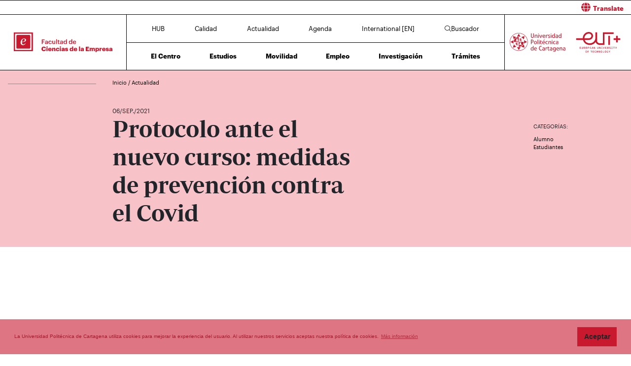

--- FILE ---
content_type: text/html; charset=UTF-8
request_url: https://fce.upct.es/news/protocolo-ante-el-nuevo-curso-medidas-de-prevencion-contra-el-covid
body_size: 70223
content:
<!DOCTYPE html>
<html lang="es" prefix="og: http://ogp.me/ns#">
<head>
            <!-- Google tag (gtag.js) -->
        <script async src="https://www.googletagmanager.com/gtag/js?id=G-GCVCRQY5JC"></script>
        <script>
            window.dataLayer = window.dataLayer || [];
            function gtag(){dataLayer.push(arguments);}
            gtag('js', new Date());
            gtag('config', 'G-GCVCRQY5JC');
        </script>
        <meta charset="utf-8">
    <meta http-equiv="X-UA-Compatible" content="IE=edge">
    <meta name="viewport" content="width=device-width, initial-scale=1">
    <!-- The above 3 meta tags *must* come first in the head; any other head content must come *after* these tags -->
    <meta name="description" content="">

    
            
    <meta property="og:url" content="https://fce.upct.es/news/protocolo-ante-el-nuevo-curso-medidas-de-prevencion-contra-el-covid"/>
    <meta property="og:title" content="Protocolo ante el nuevo curso: medidas de prevención contra el Covid"/>
    <meta property="og:type" content="website"/>
    <meta property="og:image" content="https://www.upct.es/contenido/destacados/imagenes_grandes/img_13630DSC_0158_.jpg"/>
    <meta property="og:image:width" content="1200" />
    <meta property="og:image:height" content="550" />
    <meta property="og:image:type" content="image/jpeg" />
    <meta property="og:site_name" content="FCE - Universidad Politécnica de Cartagena"/>
    <meta property="og:description" content="&lt;p&gt;Retorna la plena presencialidad a la Polit&amp;eacute;cnica de Cartagena pero se mantienen las medidas de prevenci&amp;oacute;n para evitar contagios de coronavirus. El alumnado que ha empezado este lu..."/>
    
    <meta name="twitter:site" content="FCE - Universidad Politécnica de Cartagena">
    <meta name="twitter:title" content="Protocolo ante el nuevo curso: medidas de prevención contra el Covid">
    <meta name="twitter:description" content="&lt;p&gt;Retorna la plena presencialidad a la Polit&amp;eacute;cnica de Cartagena pero se mantienen las medidas de prevenci&amp;oacute;n para evitar contagios de coronavirus. El alumnado que ha empezado este lu...">
    <meta name="twitter:card" content="summary_large_image">
    <meta name="twitter:image" content="https://www.upct.es/contenido/destacados/imagenes_grandes/img_13630DSC_0158_.jpg">
    

    
        <link rel="apple-touch-icon" sizes="180x180" href="https://fce.upct.es/themes/fce/assets/img/favicon/apple-touch-icon.png">
    <link rel="icon" type="image/png" sizes="32x32" href="https://fce.upct.es/themes/fce/assets/img/favicon/favicon-32x32.png">
    <link rel="icon" type="image/png" sizes="16x16" href="https://fce.upct.es/themes/fce/assets/img/favicon/favicon-16x16.png">
    <link rel="manifest" href="https://fce.upct.es/themes/fce/assets/img/favicon/site.webmanifest">
    
    <link rel="mask-icon" href="https://fce.upct.es/themes/fce/assets/img/favicon/safari-pinned-tab.svg">
    <link rel="shortcut icon" href="https://fce.upct.es/themes/fce/assets/img/favicon/favicon.ico">










        <meta name="apple-mobile-web-app-title" content="FCE">
    <meta name="application-name" content="FCE">
    <meta name="theme-color" content="#c8192e" />
    <meta name="apple-mobile-web-app-status-bar-style" content="black-translucent">
    <meta name="csrf-token" content="dY4Iz0WzY4andsohiv5HtuGpMITkRBjKC32d08rS">

    <title>Protocolo ante el nuevo curso: medidas de prevención contra el Covid | FCE | UPCT</title>

    <!-- Page styles -->
            <link rel="stylesheet" href="https://cdnjs.cloudflare.com/ajax/libs/twitter-bootstrap/4.4.1/css/bootstrap.min.css" media="screen">
            <link rel="stylesheet" href="https://fce.upct.es/css/mdb.css" media="screen">
            <link rel="stylesheet" href="https://fce.upct.es/css/fontawesome6/styles/all.min.css" media="screen">
            <link rel="stylesheet" href="https://fce.upct.es/themes/centros/assets/fonts/Periodico/Periodico.min.css" media="screen">
            <link rel="stylesheet" href="https://fce.upct.es/themes/centros/assets/fonts/Graphik/Graphik.min.css" media="screen">
                            <link rel="stylesheet" href="https://fce.upct.es/themes/centros/assets/css/fce.min.css" media="screen">
            
        <link media="all" type="text/css" rel="stylesheet" href="https://fce.upct.es/css/jquery.fancybox.min.css">

    <!-- HTML5 shim and Respond.js for IE8 support of HTML5 elements and media queries -->
    <!-- WARNING: Respond.js doesn't work if you view the page via file:// -->
    <!--[if lt IE 9]>
    <script src="https://cdnjs.cloudflare.com/ajax/libs/html5shiv/3.7.3/html5shiv.min.js"></script>
    <script src="https://cdnjs.cloudflare.com/ajax/libs/respond.js/1.4.2/respond.min.js"></script>
    <![endif]-->
        









        </head>
<body class="parallax page-news " id="body">
    <!-- [start_include] -->
    <div id="wrapper">
            <header class="primary-background">
                    <div id="menu" class="section-margin ">
            <div class="">
                <div class="fixed-top">
                    <div id="google-translate" class="bg-white" style="padding: 0.8 rem; border-top: 1px solid #000;">
                <div class="row">
                    <div id="google-translate-msg" class="col-6" style="left: 5%;">
                    </div>
                    <div id="google-translate-globe" class="col-6 text-right">
                    </div>
                </div>
            </div>
        
        <nav class="navbar navbar-collapse white">
            <div class="row-1 logo logo-escuela logo-padding">
                <a class="text-center" href="https://fce.upct.es">
                    <img class="logo-centro-no-collapse img-fluid d-none d-md-inline" src="/themes/centros/assets/svg/logo-6401-1.svg" alt="Facultad de Ciencias de la Empresa">
                    <img class="logo-centro-collapse img-fluid d-none d-md-none" src="/themes/centros/assets/svg/logo-6401-3.svg" alt="Facultad de Ciencias de la Empresa">
                    <img class="logo-centro-collapse-movil img-fluid d-inline d-md-none" src="/themes/centros/assets/svg/logo-6401-3.svg" alt="Facultad de Ciencias de la Empresa">
                </a>
            </div>
            <div class="row-1 contenido-menu contenido-menu-linea">
                <div class="contenido-menu-collapse d-none">
                    <a class="nav-link graphik-bold-web-21 d-none d-lg-inline" href="https://fce.upct.es/hub">HUB</a>
                    <button class="navbar-toggler noselect" type="button" aria-expanded="false" onclick="toggleMenu();" aria-label="Toggle navigation">
                        
                        <i class="fal fa-bars"></i>
                    </button>
                </div>
                <div class="contenido-menu-superior d-none d-md-flex">
                    <div class="nav-item"><a class="nav-link" href="https://fce.upct.es/hub">HUB</a></div>
                    <div class="nav-item"><a class="nav-link" href="https://fce.upct.es/calidad">Calidad</a></div>
                    <div class="nav-item"><a class="nav-link" href="https://fce.upct.es/actualidad">Actualidad</a></div>
                    <div class="nav-item"><a class="nav-link" href="https://fce.upct.es/agenda">Agenda</a></div>
                    <div class="nav-item"><a class="nav-link" href="https://fce.upct.es/international">International [EN]</a></div>
                                            <div class="nav-item"><a class="nav-link" href="https://fce.upct.es/buscador"><i class="fal fa-search"></i>Buscador</a></div>
                                    </div>
                <div class="contenido-menu-inferior d-none d-md-flex">
                    <div class="nav-item"><a class="nav-link" href="https://fce.upct.es/centro">El Centro</a></div>
                    <div class="nav-item"><a class="nav-link" href="https://fce.upct.es/estudios">Estudios</a></div>
                    <div class="nav-item"><a class="nav-link" href="https://fce.upct.es/movilidad">Movilidad</a></div>
                    <div class="nav-item"><a class="nav-link" href="https://fce.upct.es/bolsa-de-empleo">Empleo</a></div>
                    <div class="nav-item"><a class="nav-link" href="https://fce.upct.es/investigacion">Investigación</a></div>
                    <div class="nav-item"><a class="nav-link" href="https://fce.upct.es/tramites">Trámites</a></div>
                </div>
            </div>

            <div class="row-1 logo logo-upct logo-padding">
                <a class="d-lg-block text-center" href="https://www.upct.es/" id="upctdynwidth" target="_blank" rel="noopener">
                    <img class="logo-upct-no-collapse img-fluid d-none d-md-inline pr-2"  src="/themes/centros/assets/svg/upct-logo-6401.svg" alt="Universidad Politécnica de Cartagena">
                    <img class="logo-upct-collapse img-fluid d-none d-md-none p-3" src="/themes/centros/assets/svg/upct-logo-6401.svg" alt="Universidad Politécnica de Cartagena">
                    <img class="logo-upct-solo-collapse d-inline d-md-none" src="/themes/centros/assets/svg/logo-upct-solo-6401.svg" alt="Universidad Politécnica de Cartagena">
                </a>
                <a class="d-lg-block text-center" href="https://www.univ-tech.eu/" id="eutdynwidth" target="_blank" rel="noopener">
                    <img class="logo-upct-no-collapse img-fluid d-none d-md-inline pl-2" src="/themes/centros/assets/svg/eut-logo-6401.svg" alt="European University of Technology" style="max-height: 4.2rem;">
                    <img class="logo-upct-collapse img-fluid d-none d-md-none p-3" src="/themes/centros/assets/svg/eut-logo-6401.svg" alt="European University of Technology" style="max-height: 5.8rem;">
                    <img class="logo-upct-solo-collapse d-inline d-md-none" src="/themes/centros/assets/svg/eut-logo-6401.svg" alt="European University of Technology" style="max-height: 4rem;">
                </a>
            </div>

                            <div class="row-2 nav-item-1 d-none">
                    <div class="nav-item"><a class="nav-link text-center" href="https://fce.upct.es/hub">HUB</a></div>
                </div>
                        <div class="row-2 nav-item-2 d-none">
                <div class="center-menu">
                    <div class="nav-item"><a class="nav-link" href="https://fce.upct.es/calidad">Calidad</a></div>
                    <div class="nav-item"><a class="nav-link" href="https://fce.upct.es/actualidad">Actualidad</a></div>
                    <div class="nav-item"><a class="nav-link" href="https://fce.upct.es/agenda">Agenda</a></div>
                    <div class="nav-item"><a class="nav-link" href="https://fce.upct.es/international">International [EN]</a></div>
                </div>
            </div>
                            <div class="row-2 nav-item-3 d-none">
                    <div class="nav-item nav-item-5"><a class="nav-link text-center" href="https://fce.upct.es/buscador"><i class="fal fa-search"></i>Buscador</a></div>
                </div>
            
            <div class="row-3 d-none">
                <div class="nav-item"><a class="nav-link" href="https://fce.upct.es/centro">El Centro</a></div>
                <div class="nav-item"><a class="nav-link" href="https://fce.upct.es/estudios">Estudios</a></div>
                <div class="nav-item"><a class="nav-link" href="https://fce.upct.es/movilidad">Movilidad</a></div>
                <div class="nav-item"><a class="nav-link" href="https://fce.upct.es/bolsa-de-empleo">Empleo</a></div>
                <div class="nav-item"><a class="nav-link" href="https://fce.upct.es/investigacion">Investigación</a></div>
                <div class="nav-item"><a class="nav-link" href="https://fce.upct.es/tramites">Trámites</a></div>
            </div>
        </nav>
    </div>


                
                
                
                
            </div>
        </div>
                </header>

    <div class="body">
                    <div id="news-header" class="section-margin ">
            <div class="">
                <div class="container section-header">
    <div class="row mb-5 breadcrumb-content">
        <div class="col-md-1 col-lg-2 float-left">
            <p class="hr-sect"></p>
        </div>
        <div class="col-md-10 col-lg-10 float-left">
            <p class="breadcrumb-text">
                                    <a class="link-breadcrumb" href="/index"> Inicio </a> / <a class="link-breadcrumb" href="/actualidad"> Actualidad </a>
                            </p>
        </div>
    </div>

    <div class="row">
        <div class="col-md-6 col-lg-6 offset-lg-2 offset-md-1">
            <span style="font-size: 1.2rem" class="mb-5"> 06/SEP./2021</span>
        </div>
    </div>
    <div class="row">
        <div class="col-md-8 col-lg-5 offset-lg-2 offset-md-1">
            <h1 class="animated fadeInUp slow mb-5">Protocolo ante el nuevo curso: medidas de prevención contra el Covid</h1>
        </div>
        <div class="col-md-2 col-lg-2 offset-lg-3 offset-md-1">
                            <p class="title-actions mt-4">CATEGORÍAS:</p>
                                    <button class="btn btn-link categoria" data-category="144">Alumno</button>
                    
                                    <button class="btn btn-link categoria" data-category="566">Estudiantes</button>
                    
                                    </div>
    </div>
</div>
<div id="captioned-gallery" class="main-img mb-5">
                                        <div class="embed-responsive embed-responsive-16by9">
                    <iframe width="640" height="480" src="https://www.youtube.com/embed/nul8yOT9gAo?rel=0" frameborder="0" allowfullscreen></iframe>
                </div>
                        </div>
<form method="POST" action="https://fce.upct.es/buscador/resultados" accept-charset="UTF-8" id="search_form"><input name="_token" type="hidden" value="dY4Iz0WzY4andsohiv5HtuGpMITkRBjKC32d08rS">
<input name="keywords" type="hidden">
<input name="category" type="hidden">
<input name="fechadesde" type="hidden">
<input name="fechahasta" type="hidden">
</form>

                
                
                
                
            </div>
        </div>
                        <div id="news-content" class="section-margin ">
            <div class="">
                <div class="container">
    <div class="row">
        <div class="col-md-1 col-lg-2">
                    </div>

        <div class="col-md-9 col-lg-8">
                                                        <div class="row">
                        <div class="col-md-9 col-lg-9 offset-md-2 offset-lg-2">
                            <p>Retorna la plena presencialidad a la Polit&eacute;cnica de Cartagena pero se mantienen las medidas de prevenci&oacute;n para evitar contagios de coronavirus. El alumnado que ha empezado este lunes las clases tiene que seguir las siguientes medidas de seguridad sanitaria, aprobada el viernes pasado en el Consejo de Gobierno de la UPCT:</p>
<p>- Uso de mascarilla en todos los espacios de los campus, salvo en las cafeter&iacute;as mientras se est&eacute;n ingiriendo comidas o bebidas.</p>
<p>- Desinfecci&oacute;n de manos. Hay dispensadores de gel hidroalcoh&oacute;lico en todos los edificios.</p>
<p>- Evitar corrillos en los pasillos, destinados &uacute;nicamente al tr&aacute;nsito. Para ello, el acceso a los edificios no se realiza hasta que se aproxima el horario de clase.</p>
<p>- En las aulas, las puertas y las ventanas existentes deben abrirse para su ventilaci&oacute;n natural.</p>
<p>- El profesorado conservar&aacute; el registro de asistentes a fin de poder controlar posibles brotes.</p>
<p>- En las asignaturas con sesiones de docencia de m&aacute;s de una hora consecutiva se recomienda realizar pausas intermedias para reducir la concentraci&oacute;n de aerosoles.</p>
                        </div>
                    </div>
                    <br/>
                
            <br/>
                                                    <br/>
    </div>
        <div class="col-md-2 col-lg-2">
            <p class="title-actions">COMPARTIR:</p>

            <ul class="list-unstyled list-inline">
                                    <li class="list-inline-item pb-2">
                        <a href="http://www.linkedin.com/shareArticle?mini=true&url=https%3A%2F%2Ffce.upct.es%2Fnews%2Fprotocolo-ante-el-nuevo-curso-medidas-de-prevencion-contra-el-covid&title=Protocolo+ante+el+nuevo+curso%3A+medidas+de+prevenci%C3%B3n+contra+el+Covid&summary=%3Cp%3ERetorna+la+plena+presencialidad+a+la+Polit%26eacute%3Bcnica+de+Cartagena+pero+se+mantienen+las+medidas+de+prevenci%26oacute%3Bn+para+evitar+contagios+de+coronavirus.+El+alumnado+que+ha+empezado+este+lu...&source=https%3A%2F%2Ffce.upct.es%2Fnews%2Fprotocolo-ante-el-nuevo-curso-medidas-de-prevencion-contra-el-covid" target="_blank" aria-label="Compartir en LinkedIn" title="Compartir en LinkedIn">
                        <span class="fa-stack fa-lg">
                            <i class="fas fa-circle fa-stack-2x"></i>
                            <i class="fab fa-linkedin fa-stack-1x fa-inverse" style="color: white;"></i>
                          </span>
                        </a>
                    </li>
                    <li class="list-inline-item pb-2">
                        <a href="https://twitter.com/intent/tweet?source=https%3A%2F%2Ffce.upct.es%2Fnews%2Fprotocolo-ante-el-nuevo-curso-medidas-de-prevencion-contra-el-covid&text=Protocolo%20ante%20el%20nuevo%20curso%3A%20medidas%20de%20prevenci%C3%B3n%20contra%20el%20Covid%20https%3A%2F%2Ffce.upct.es%2Fnews%2Fprotocolo-ante-el-nuevo-curso-medidas-de-prevencion-contra-el-covid&via=UPCTnoticias" target="_blank" aria-label="Compartir en Twitter" title="Compartir en Twitter">
                         <span class="fa-stack fa-lg">
                            <i class="fas fa-circle fa-stack-2x"></i>
                            <i class="fab fa-x-twitter fa-stack-1x fa-inverse" style="color: white;"></i>
                          </span>
                        </a>
                    </li>
                    <li class="list-inline-item pb-2">
                        <a href="https://www.facebook.com/sharer/sharer.php?u=https%3A%2F%2Ffce.upct.es%2Fnews%2Fprotocolo-ante-el-nuevo-curso-medidas-de-prevencion-contra-el-covid" title="Compartir en Facebook" aria-label="Compartir en Facebook" target="_blank">
                        <span class="fa-stack fa-lg">
                            <i class="fas fa-circle fa-stack-2x"></i>
                            <i class="fab fa-facebook-f fa-stack-1x fa-inverse" style="color: white;"></i>
                        </span>
                        </a>
                    </li>
                    <li class="list-inline-item pb-2">
                        <a href="mailto:?subject=Protocolo+ante+el+nuevo+curso%3A+medidas+de+prevenci%C3%B3n+contra+el+Covid&body=%3Cp%3ERetorna+la+plena+presencialidad+a+la+Polit%26eacute%3Bcnica+de+Cartagena+pero+se+mantienen+las+medidas+de+prevenci%26oacute%3Bn+para+evitar+contagios+de+coronavirus.+El+alumnado+que+ha+empezado+este+lu...:%0A%0Ahttps%3A%2F%2Ffce.upct.es%2Fnews%2Fprotocolo-ante-el-nuevo-curso-medidas-de-prevencion-contra-el-covid" target="_blank" aria-label="Enviar correo" title="Enviar correo">
                        <span class="fa-stack fa-lg">
                            <i class="fas fa-circle fa-stack-2x"></i>
                            <i class="fas fa-envelope fa-stack-1x fa-inverse" style="color: white;"></i>
                        </span>
                        </a>
                    </li>
                            </ul>
        </div>
    </div>
</div>

                
                
                
                
            </div>
        </div>
                        <div id="noticias" class="section-margin ">
            <div class="mb-5 pb-5">
                <div class="texto_noticias_principal" id="recent_news">
    <div class="actualidad-container container">
        <!-- Inicio contenedor principal-->
        <div class="card-group">
                                <div id="block-news-1567" data-id="1567"  class="card card-image block-news nopadding">

                                            <div class="news-image" style="background-image: url('https://www.upct.es/contenido/destacados/imagenes/img_172301738403081320.jpeg')"></div>
                                        <!-- Content -->
                    <div class="news-content text-white text-left rgba-black-strong h-100 pt-4 px-4 justify-content-between noradius d-flex flex-column">
                        <div>
                            <span class="news-date"> 05/ABR./2026</span>
                        </div>


                        <div class="row h-100 pb-5">
                            <div class="col-md-9">
                                <a target="_self" href="https://fce.upct.es/news/la-catedra-de-responsabilidad-social-corporativa-colabora-con-la-estrategia-de-sostenibilidad-del-sector-turistico">
                                    <p class="news-title mt-4">La cátedra de Responsabilidad Social Corporativa colabora con la estrategia de sostenibilidad del sector turístico</p>
                                </a>
                            </div>
                        </div>

                        <div class="row pt-5 pb-5">
                            <div class="col-9 col-sm-10 col-md-9 col-lg-8">
                                                                                                            <span class="news-categoria">Investigación</span>
                                                                                                </div>
                            <div class="col-3 col-sm-2 col-md-3 col-lg-4">
                                                                    <span class="arrow-news" target="_self" href="https://fce.upct.es/news/la-catedra-de-responsabilidad-social-corporativa-colabora-con-la-estrategia-de-sostenibilidad-del-sector-turistico">
                                        <svg xmlns="http://www.w3.org/2000/svg" viewBox="0 0 100 30" height="100%" width="100%">
                                            <polygon class="arrow-animation" points="6.32 0 5.29 1.1 8.44 4.02 0 4.02 0 5.52 8.44 5.52 5.29 8.45 6.32 9.54 11.45 4.77 6.32 0" fill="#FFFFFF">
                                                <animate id="arrow-big-points-r-1567" begin="indefinite" fill="freeze" attributeName="points" dur="250ms" to="66.2 0 65.18 1.1 68.32 4.02 0 4.02 0 5.52 68.32 5.52 65.18 8.45 66.2 9.54 71.33 4.78 66.2 0"></animate>
                                                <animate id="arrow-small-points-r-1567" begin="indefinite" fill="freeze" attributeName="points" dur="250ms" to="6.32 0 5.29 1.1 8.44 4.02 0 4.02 0 5.52 8.44 5.52 5.29 8.45 6.32 9.54 11.45 4.77 6.32 0"></animate>
                                            </polygon>
                                        </svg>
                                    </span>
                                                            </div>
                        </div>
                    </div>

                <!-- Content -->
                </div>
                <!-- Card -->

                                <div id="block-news-1576" data-id="1576"  class="card card-image block-news nopadding">

                                            <div class="news-image" style="background-image: url('https://www.upct.es/contenido/destacados/imagenes/img_177118T7A2926.JPG')"></div>
                                        <!-- Content -->
                    <div class="news-content text-white text-left rgba-black-strong h-100 pt-4 px-4 justify-content-between noradius d-flex flex-column">
                        <div>
                            <span class="news-date"> 07/NOV./2025</span>
                        </div>


                        <div class="row h-100 pb-5">
                            <div class="col-md-9">
                                <a target="_self" href="https://fce.upct.es/news/cobacho-destaca-que-la-upct-ha-sido-clave-para-el-desarrollo-economico-social-y-cultural-de-la-region">
                                    <p class="news-title mt-4">Cobacho destaca que la UPCT «ha sido clave para el desarrollo económico, social y cultural de la Región»</p>
                                </a>
                            </div>
                        </div>

                        <div class="row pt-5 pb-5">
                            <div class="col-9 col-sm-10 col-md-9 col-lg-8">
                                                                                                            <span class="news-categoria">Institucional</span>
                                                                                                </div>
                            <div class="col-3 col-sm-2 col-md-3 col-lg-4">
                                                                    <span class="arrow-news" target="_self" href="https://fce.upct.es/news/cobacho-destaca-que-la-upct-ha-sido-clave-para-el-desarrollo-economico-social-y-cultural-de-la-region">
                                        <svg xmlns="http://www.w3.org/2000/svg" viewBox="0 0 100 30" height="100%" width="100%">
                                            <polygon class="arrow-animation" points="6.32 0 5.29 1.1 8.44 4.02 0 4.02 0 5.52 8.44 5.52 5.29 8.45 6.32 9.54 11.45 4.77 6.32 0" fill="#FFFFFF">
                                                <animate id="arrow-big-points-r-1576" begin="indefinite" fill="freeze" attributeName="points" dur="250ms" to="66.2 0 65.18 1.1 68.32 4.02 0 4.02 0 5.52 68.32 5.52 65.18 8.45 66.2 9.54 71.33 4.78 66.2 0"></animate>
                                                <animate id="arrow-small-points-r-1576" begin="indefinite" fill="freeze" attributeName="points" dur="250ms" to="6.32 0 5.29 1.1 8.44 4.02 0 4.02 0 5.52 8.44 5.52 5.29 8.45 6.32 9.54 11.45 4.77 6.32 0"></animate>
                                            </polygon>
                                        </svg>
                                    </span>
                                                            </div>
                        </div>
                    </div>

                <!-- Content -->
                </div>
                <!-- Card -->

                                <div id="block-news-1708" data-id="1708"  class="card card-image block-news nopadding">

                                            <div class="news-image" style="background-image: url('https://www.upct.es/contenido/destacados/imagenes/img_17707img_17208DSC_0070.jpeg')"></div>
                                        <!-- Content -->
                    <div class="news-content text-white text-left rgba-black-strong h-100 pt-4 px-4 justify-content-between noradius d-flex flex-column">
                        <div>
                            <span class="news-date"> 04/NOV./2025</span>
                        </div>


                        <div class="row h-100 pb-5">
                            <div class="col-md-9">
                                <a target="_self" href="https://fce.upct.es/news/campana-de-hemodonacion-el-martes-miercoles-y-jueves-de-la-proxima-semana">
                                    <p class="news-title mt-4">Campaña de hemodonación el martes, miércoles y jueves de la próxima semana</p>
                                </a>
                            </div>
                        </div>

                        <div class="row pt-5 pb-5">
                            <div class="col-9 col-sm-10 col-md-9 col-lg-8">
                                                                                                            <span class="news-categoria">Otros</span>
                                                                            <span class="news-categoria">Alumno</span>
                                                                                                </div>
                            <div class="col-3 col-sm-2 col-md-3 col-lg-4">
                                                                    <span class="arrow-news" target="_self" href="https://fce.upct.es/news/campana-de-hemodonacion-el-martes-miercoles-y-jueves-de-la-proxima-semana">
                                        <svg xmlns="http://www.w3.org/2000/svg" viewBox="0 0 100 30" height="100%" width="100%">
                                            <polygon class="arrow-animation" points="6.32 0 5.29 1.1 8.44 4.02 0 4.02 0 5.52 8.44 5.52 5.29 8.45 6.32 9.54 11.45 4.77 6.32 0" fill="#FFFFFF">
                                                <animate id="arrow-big-points-r-1708" begin="indefinite" fill="freeze" attributeName="points" dur="250ms" to="66.2 0 65.18 1.1 68.32 4.02 0 4.02 0 5.52 68.32 5.52 65.18 8.45 66.2 9.54 71.33 4.78 66.2 0"></animate>
                                                <animate id="arrow-small-points-r-1708" begin="indefinite" fill="freeze" attributeName="points" dur="250ms" to="6.32 0 5.29 1.1 8.44 4.02 0 4.02 0 5.52 8.44 5.52 5.29 8.45 6.32 9.54 11.45 4.77 6.32 0"></animate>
                                            </polygon>
                                        </svg>
                                    </span>
                                                            </div>
                        </div>
                    </div>

                <!-- Content -->
                </div>
                <!-- Card -->

                        </div>
    </div>
</div>
                
                
                
                
            </div>
        </div>
                        <section id="agenda" class="section-margin container">
            <h1 class="title-section text-center ">Agenda</h1>
            <div class="">
                <div id="wrapper-slick">
    <div id="carousel-events">
                                                                            <div id="block-event-0" data-id="0" class="block-event pt-2">
                        <div class="date-evento">
                            <a href="#">
                                                                    <img class="img-aviso" src="https://fce.upct.es/themes/news/assets/img/avisos/estudios.svg" alt="aviso">
                                                                                            </a>
                        </div>

                        <div class="title-evento">
                                                        <a target="_self" href="https://fce.upct.es/event/4126">
                                                                    <span style="line-height: 1.4rem; display: block;" class="title-aviso">Propuesta provisional premios extraordinarios Grado y Master</span>
                                                            </a>

                            <span class="float-left">
                                                            <span class="arrow-event" target="_self" href="https://fce.upct.es/event/4126">
                                    <svg xmlns="http://www.w3.org/2000/svg" viewBox="0 0 150 150" height="100%" width="100%">
                                        <polygon class="arrow-animation" points="6.32 0 5.29 1.1 8.44 4.02 0 4.02 0 5.52 8.44 5.52 5.29 8.45 6.32 9.54 11.45 4.77 6.32 0">
                                            <animate id="arrow-big-points-a-0" begin="indefinite" fill="freeze" attributeName="points" dur="250ms" to="66.2 0 65.18 1.1 68.32 4.02 0 4.02 0 5.52 68.32 5.52 65.18 8.45 66.2 9.54 71.33 4.78 66.2 0"></animate>
                                            <animate id="arrow-small-points-a-0" begin="indefinite" fill="freeze" attributeName="points" dur="250ms" to="6.32 0 5.29 1.1 8.44 4.02 0 4.02 0 5.52 8.44 5.52 5.29 8.45 6.32 9.54 11.45 4.77 6.32 0"></animate>
                                        </polygon>
                                    </svg>
                                </span>
                                                        </span>
                        </div>
                    </div>
                                    
                                                                            <div id="block-event-1" data-id="1" class="block-event pt-2">
                        <div class="date-evento">
                            <a>
                                                                    <img class="img-aviso" src="https://fce.upct.es/themes/news/assets/img/avisos/profesores.svg" alt="aviso">
                                                                                            </a>
                        </div>

                        <div class="title-evento">
                                                        <a target="_self" href="https://fce.upct.es/event/3950">
                                <span style="line-height: 1.4rem; display: block;" class="title-aviso">Nombramiento Presidenta de Asepuc</span>
                            </a>

                            <span class="float-left">
                                                            <span class="arrow-event" target="_self" href="https://fce.upct.es/event/3950">
                                <svg xmlns="http://www.w3.org/2000/svg" viewBox="0 0 150 150" height="100%" width="100%">
                                    <polygon class="arrow-animation" points="6.32 0 5.29 1.1 8.44 4.02 0 4.02 0 5.52 8.44 5.52 5.29 8.45 6.32 9.54 11.45 4.77 6.32 0">
                                        <animate id="arrow-big-points-a-1" begin="indefinite" fill="freeze" attributeName="points" dur="250ms" to="66.2 0 65.18 1.1 68.32 4.02 0 4.02 0 5.52 68.32 5.52 65.18 8.45 66.2 9.54 71.33 4.78 66.2 0"></animate>
                                        <animate id="arrow-small-points-a-1" begin="indefinite" fill="freeze" attributeName="points" dur="250ms" to="6.32 0 5.29 1.1 8.44 4.02 0 4.02 0 5.52 8.44 5.52 5.29 8.45 6.32 9.54 11.45 4.77 6.32 0"></animate>
                                    </polygon>
                                </svg>
                            </span>
                                                        </span>
                        </div>
                    </div>
                                                                                                        <div id="block-event-2" data-id="2" class="block-event pt-2">
                        <div class="date-evento">
                            <a>
                                                                    <img class="img-aviso" src="https://fce.upct.es/themes/news/assets/img/avisos/investigacion.svg" alt="aviso">
                                                                                            </a>
                        </div>

                        <div class="title-evento">
                                                        <a target="_self" href="https://fce.upct.es/event/3910">
                                <span style="line-height: 1.4rem; display: block;" class="title-aviso">AYUDAS ACTIVIDADES CIENTÍFICO-EDUCATIVAS 2025</span>
                            </a>

                            <span class="float-left">
                                                            <span class="arrow-event" target="_self" href="https://fce.upct.es/event/3910">
                                <svg xmlns="http://www.w3.org/2000/svg" viewBox="0 0 150 150" height="100%" width="100%">
                                    <polygon class="arrow-animation" points="6.32 0 5.29 1.1 8.44 4.02 0 4.02 0 5.52 8.44 5.52 5.29 8.45 6.32 9.54 11.45 4.77 6.32 0">
                                        <animate id="arrow-big-points-a-2" begin="indefinite" fill="freeze" attributeName="points" dur="250ms" to="66.2 0 65.18 1.1 68.32 4.02 0 4.02 0 5.52 68.32 5.52 65.18 8.45 66.2 9.54 71.33 4.78 66.2 0"></animate>
                                        <animate id="arrow-small-points-a-2" begin="indefinite" fill="freeze" attributeName="points" dur="250ms" to="6.32 0 5.29 1.1 8.44 4.02 0 4.02 0 5.52 8.44 5.52 5.29 8.45 6.32 9.54 11.45 4.77 6.32 0"></animate>
                                    </polygon>
                                </svg>
                            </span>
                                                        </span>
                        </div>
                    </div>
                                                                                                        <div id="block-event-3" data-id="3" class="block-event pt-2">
                        <div class="date-evento">
                            <a>
                                                                    <img class="img-aviso" src="https://fce.upct.es/themes/news/assets/img/avisos/investigacion.svg" alt="aviso">
                                                                                            </a>
                        </div>

                        <div class="title-evento">
                                                        <a target="_self" href="https://fce.upct.es/event/3498">
                                <span style="line-height: 1.4rem; display: block;" class="title-aviso">Investigadores de la Facultad de Ciencias de la Empresa entre los más influyentes del mundo</span>
                            </a>

                            <span class="float-left">
                                                            <span class="arrow-event" target="_self" href="https://fce.upct.es/event/3498">
                                <svg xmlns="http://www.w3.org/2000/svg" viewBox="0 0 150 150" height="100%" width="100%">
                                    <polygon class="arrow-animation" points="6.32 0 5.29 1.1 8.44 4.02 0 4.02 0 5.52 8.44 5.52 5.29 8.45 6.32 9.54 11.45 4.77 6.32 0">
                                        <animate id="arrow-big-points-a-3" begin="indefinite" fill="freeze" attributeName="points" dur="250ms" to="66.2 0 65.18 1.1 68.32 4.02 0 4.02 0 5.52 68.32 5.52 65.18 8.45 66.2 9.54 71.33 4.78 66.2 0"></animate>
                                        <animate id="arrow-small-points-a-3" begin="indefinite" fill="freeze" attributeName="points" dur="250ms" to="6.32 0 5.29 1.1 8.44 4.02 0 4.02 0 5.52 8.44 5.52 5.29 8.45 6.32 9.54 11.45 4.77 6.32 0"></animate>
                                    </polygon>
                                </svg>
                            </span>
                                                        </span>
                        </div>
                    </div>
                                                                                                        <div id="block-event-4" data-id="4" class="block-event pt-2">
                        <div class="date-evento">
                            <a>
                                                                    <img class="img-aviso" src="https://fce.upct.es/themes/news/assets/img/avisos/empleo.svg" alt="aviso">
                                                                                            </a>
                        </div>

                        <div class="title-evento">
                                                        <a target="_self" href="https://fce.upct.es/event/3414">
                                <span style="line-height: 1.4rem; display: block;" class="title-aviso">ADE continúa siendo la carrera más demanda y la que más crece</span>
                            </a>

                            <span class="float-left">
                                                            <span class="arrow-event" target="_self" href="https://fce.upct.es/event/3414">
                                <svg xmlns="http://www.w3.org/2000/svg" viewBox="0 0 150 150" height="100%" width="100%">
                                    <polygon class="arrow-animation" points="6.32 0 5.29 1.1 8.44 4.02 0 4.02 0 5.52 8.44 5.52 5.29 8.45 6.32 9.54 11.45 4.77 6.32 0">
                                        <animate id="arrow-big-points-a-4" begin="indefinite" fill="freeze" attributeName="points" dur="250ms" to="66.2 0 65.18 1.1 68.32 4.02 0 4.02 0 5.52 68.32 5.52 65.18 8.45 66.2 9.54 71.33 4.78 66.2 0"></animate>
                                        <animate id="arrow-small-points-a-4" begin="indefinite" fill="freeze" attributeName="points" dur="250ms" to="6.32 0 5.29 1.1 8.44 4.02 0 4.02 0 5.52 8.44 5.52 5.29 8.45 6.32 9.54 11.45 4.77 6.32 0"></animate>
                                    </polygon>
                                </svg>
                            </span>
                                                        </span>
                        </div>
                    </div>
                                        </div>
</div>

<div class="row">
    <div class="col-12">
        <span class="title-section all-events">
            <a href="https://fce.upct.es/agenda">Ver toda la agenda (1)</a>
        </span>
    </div>
</div>


                
                    
                    
                
            </div>
        </section>
                </div>

    <footer>
        
        <div class="footer footer-text">
                            <div id="upct-links" class="section-margin container">
            <div class="links-upct">
                <div id="upct-links-divs">
     <div>
        <a href="https://chatgpt.com/g/g-683960fee91c8191b8acfd072521f8e3-upct-bot-para-estudiantes" target="_blank" title="UPCT-bot para estudiantes">
            <span class="fa-solid fa-message-bot fa-5x" style="color: #fff;"></span>
        </a>
    </div>
    <div>       
        <a href="https://upct.ent.sirsidynix.net.uk/client/es_ES/FCE" target="_blank" title="CRAI Biblioteca Temática ETSIT">
            <img src="/themes/centros/assets/img/logo_crai_white.svg" height="35" alt="CRAI">
        </a>
    </div>
    <div>
        <a href="https://campusvirtual.upct.es/" target="_blank" title="Campus Virtual">
            <img src="/themes/centros/assets/img/logo_campus_virtual.svg" alt="Campus Virtual" height="35">
        </a>
    </div>
    <div>
        <a href="https://aulavirtual.upct.es/" aria-label="Ir a Aula Virtual" target="_blank" title="Aula Virtual">
            <span class="fas fa-graduation-cap fa-5x" style="color: #fff;"></span>
        </a>
    </div>
    <div>
        <a href="https://sede.upct.es/" target="_blank" title="Sede UPCT">
            <img src="/themes/centros/assets/img/sede.svg" alt="Sede" height="35">
        </a>
    </div>
    <div>
        <a href="https://media.upct.es/" target="_blank" title="UPCT TV">
            <img src="/themes/centros/assets/img/UPCTtv_transparencia_Blanco.png" height="37" alt="UPCT-TV">
        </a>
    </div>
</div>
                                    
                
                
                
            </div>
        </div>
                                <div id="footer-1" class="section-margin container">
            <div class="">
                <div class="row no-gutters">
  <div class="col-md-6 d-none d-lg-block">
    <p class="float-left centro-footer-contact">(+34) 968 32 55 69</p>
  </div>
  <div class="col-6 d-lg-none">
  	<a class="nav-link waves-effect waves-light float-left" aria-label="Contactar por telefono" href="tel:+34968325569">
      <span class="fa-stack fa-2x">
        <i class="fas fa-circle fa-stack-2x"></i>
        <i class="fa fa-phone fa-stack-1x fa-inverse color-social"></i>
      </span>
    </a>
  </div>
  
   <div class="col-md-6 d-none d-lg-block">
    <p class="float-right centro-footer-contact">decanato@fce.upct.es</p>
  </div>
   <div class="col-6 d-lg-none">
  	<a class="nav-link waves-effect waves-light float-right" aria-label="Contacto por email" href="mailto:decanato@fce.upct.es">
      <span class="fa-stack fa-2x">
        <i class="fas fa-circle fa-stack-2x"></i>
        <i class="fa fa-envelope fa-stack-1x fa-inverse color-social"></i>
      </span>
    </a>
  </div>
</div>
                                    
                
                
                
            </div>
        </div>
                                <div id="footer-main" class="container">
            <div class="">
                <div class="row">
                    <div class="col-md-2">
                        <ul class="nav flex-column">
            <li class="nav-item elemento-menu footer-link elemento-parent">
    <a href="https://fce.upct.es/centro" class="nav-link">EL CENTRO</a>
    <ul class="list-unstyled"><li class="nav-item page-scroll elemento-menu"><a class="nav-link" href="https://fce.upct.es/direccion">Equipo de Dirección</a></li><li class="nav-item page-scroll elemento-menu"><a class="nav-link" href="https://fce.upct.es/junta">Junta Directiva</a></li><li class="nav-item page-scroll elemento-menu"><a class="nav-link" href="https://fce.upct.es/secretaria">Secretaría Académica</a></li><li class="nav-item page-scroll elemento-menu"><a class="nav-link" href="https://fce.upct.es/delegacion-de-estudiantes">Delegación de Estudiantes</a></li><li class="nav-item page-scroll elemento-menu"><a class="nav-link" href="https://fce.upct.es/calendario">Calendario del Centro</a></li><li class="nav-item page-scroll elemento-menu"><a class="nav-link" href="https://fce.upct.es/profesores">Profesorado</a></li><li class="nav-item page-scroll elemento-menu"><a class="nav-link" href="https://fce.upct.es/departamentos">Departamentos</a></li><li class="nav-item page-scroll elemento-menu"><a class="nav-link" href="https://fce.upct.es/normativa">Normativa</a></li></ul></li><li class="nav-item elemento-menu elemento-parent"><a class="nav-link" href="https://fce.upct.es/hub">HUB</a></li>
        </ul>
                    </div>
                    <div class="col-md-3">
                        <ul class="nav flex-column pb-4">
    <li class="nav-item elemento-menu footer-link elemento-parent">
        <a class="nav-link" href="/estudios">ESTUDIOS DE GRADO</a>
        <ul class="list-unstyled">
                            
                                    <li class="nav-item elemento-menu elemento-centro">
                        <a class="nav-link" href="/presentacion-estudio/5920">Doble Grado en Administración y Dirección de Empresas y Turismo</a>
                    </li>
                                            
                                    <li class="nav-item elemento-menu elemento-centro">
                        <a class="nav-link" href="/presentacion-estudio/5101">Grado en Administración y Dirección de Empresas - Plan 2009</a>
                    </li>
                                            
                                    <li class="nav-item elemento-menu elemento-centro">
                        <a class="nav-link" href="/presentacion-estudio/5102">Grado en Administración y Dirección de Empresas - Plan 2024</a>
                    </li>
                                            
                                    <li class="nav-item elemento-menu elemento-centro">
                        <a class="nav-link" href="/presentacion-estudio/5201">Grado en Turismo - Plan 2018</a>
                    </li>
                                            
                                    <li class="nav-item elemento-menu elemento-centro">
                        <a class="nav-link" href="/presentacion-estudio/5202">Grado en Turismo - Plan 2024</a>
                    </li>
                                            
                                    </ul>
    </li>

    <li class="nav-item elemento-menu footer-link elemento-parent">
        <a class="nav-link" href="/estudios">ESTUDIOS DE MÁSTER</a>
        <ul class="list-unstyled">
                                                <li class="nav-item elemento-menu elemento-centro">
                        <a class="nav-link" href="/presentacion-estudio/2121">Máster Universitario en Administración y Dirección de Empresas (MBA)</a>
                    </li>
                                                                                <li class="nav-item elemento-menu elemento-centro">
                        <a class="nav-link" href="/presentacion-estudio/2441">Máster Universitario en Dirección de Entidades de la Economía Social</a>
                    </li>
                                                                                <li class="nav-item elemento-menu elemento-centro">
                        <a class="nav-link" href="/presentacion-estudio/2083">Máster Universitario en Gestión y Dirección de Empresas e Instituciones Turísticas - Plan 2024</a>
                    </li>
                                                                                                <li class="nav-item elemento-menu elemento-centro">
                        <a class="nav-link" href="/presentacion-estudio/2108">Máster Interuniversitario en Contabilidad y Finanzas Corporativas (COFIC)</a>
                    </li>
                                                                                <li class="nav-item elemento-menu elemento-centro">
                        <a class="nav-link" href="/presentacion-estudio/2171">Máster Interuniversitario en Orientación e Intermediación Laboral</a>
                    </li>
                                                                                <li class="nav-item elemento-menu elemento-centro">
                        <a class="nav-link" href="/presentacion-estudio/2461">Máster Interuniversitario en Prevención de Riesgos Laborales</a>
                    </li>
                                    </ul>
    </li>
</ul>
                    </div>
                    <div class="col-md-2">
                        <ul class="nav flex-column">
            <li class="nav-item elemento-menu footer-link elemento-parent">
    <a href="https://fce.upct.es/movilidad" class="nav-link">MOVILIDAD</a>
    <ul class="list-unstyled"><li class="nav-item page-scroll elemento-menu"><a class="nav-link" href="https://fce.upct.es/erasmus">Erasmus+</a></li></ul></li><li class="nav-item elemento-menu footer-link elemento-parent">
    <a href="https://fce.upct.es/investigacion" class="nav-link">INVESTIGACIÓN</a>
    <ul class="list-unstyled"><li class="nav-item page-scroll elemento-menu"><a class="nav-link" href="https://fce.upct.es/investigacion">Grupos de Investigación</a></li><li class="nav-item page-scroll elemento-menu"><a class="nav-link" href="https://fce.upct.es/catedras">Cátedras</a></li></ul></li>
        </ul>
                    </div>
                    <div class="col-md-2">
                        <ul class="nav flex-column">
            <li class="nav-item elemento-menu footer-link elemento-parent">
    <a href="https://fce.upct.es/actualidad" class="nav-link">ACTUALIDAD</a>
    <ul class="list-unstyled"><li class="nav-item page-scroll elemento-menu"><a class="nav-link" href="https://fce.upct.es/actualidad">Noticias</a></li><li class="nav-item page-scroll elemento-menu"><a class="nav-link" href="https://fce.upct.es/agenda">Agenda</a></li></ul></li><li class="nav-item elemento-menu elemento-parent"><a class="nav-link" href="https://fce.upct.es/tramites">TRÁMITES</a></li><li class="nav-item elemento-menu elemento-parent"><a class="nav-link" href="https://fce.upct.es/calidad">CALIDAD</a></li><li class="nav-item elemento-menu elemento-parent"><a class="nav-link" href="https://fce.upct.es/bolsa-de-empleo">EMPLEO</a></li>
        </ul>
                    </div>
                    <div class="col-md-3">
                        <ul class="nav flex-column">
	<li class="nav-item elemento-menu footer-link elemento-parent">
    	<a href="/contacto" class="nav-link">CONTACTO</a>
      	<ul class="list-unstyled">
        	<li class="nav-item elemento-menu">
          		<p class="float-left">
            		<span>
              			Ubicación 
              			<i class="fas fa-map-marker-alt" aria-hidden="true" style="color: white;"></i>
            		</span>
          		</p>
          	</li>
        	<li class="nav-item elemento-menu">  
          		<p class="float-left">
                    Calle Real, 3<br>
              		30201 - Cartagena
          		</p>
        	</li>
      	</ul>
  	</li>
</ul>
<dl class="row contact-info d-none d-lg-block">
	<dt class="col-sm-3">Conserjería</dt>
    <dd class="col-sm-9 pb-3">(+34) 968 32 55 69</dd>
    <dt class="col-sm-3">Dirección</dt>
  	<dd class="col-sm-9">
    	<p>(+34) 968 32 55 69<br>
    	decanato@fce.upct.es</p>
  	</dd>
</dl>

<dl class="row d-lg-none">
	<dt class="col-sm-3 contact-info">Conserjería</dt>
    <dd class="col-sm-12">
        <a class="nav-link waves-effect waves-light float-left" aria-label="Contactar por telefono" href="tel:+34968325569">
            <span class="fa-stack fa-2x">
                <i class="fas fa-circle fa-stack-2x"></i>
                <i class="fa fa-phone fa-stack-1x fa-inverse color-social"></i>
            </span>
        </a>
    </dd>

    <dt class="col-sm-3 contact-info mt-4">Dirección</dt>
  	<dd class="col-sm-12">
        <a class="nav-link waves-effect waves-light float-left" aria-label="Contactar por telefono" href="tel:+34968325569">
            <span class="fa-stack fa-2x">
                <i class="fas fa-circle fa-stack-2x"></i>
                <i class="fa fa-phone fa-stack-1x fa-inverse color-social"></i>
            </span>
        </a>
    	
        <a class="nav-link waves-effect waves-light" aria-label="Contactar por email" href="mailto:decanato@fce.upct.es">
            <span class="fa-stack fa-2x">
                <i class="fas fa-circle fa-stack-2x"></i>
                <i class="fa fa-envelope fa-stack-1x fa-inverse color-social"></i>
            </span>
        </a>
  	</dd>
</dl>
                                        </div>
                </div>
            </div>
        </div>
                                <div id="footer-2" class="section-margin container">
            <div class="">
                <div class="row no-gutters">
  <div class="col-md-6">
    <a href="https://fce.upct.es">
      <img src="/themes/centros/assets/svg/logo-6401-2.svg" class="img-responsive logo-size-left mt-4" alt="Logo FCE" style="height: 4rem !important;">
      </a>
  </div>
    <div class="col-md-6 text-md-right text-center">
        <a href="http://www.upct.es" target="_blank">
            <img src="/themes/centros/assets/img/upct_logo_blanco.svg" class="img-responsive mt-4 mr-2" alt="Universidad Politécnica de Cartagena" style="height: 4rem;">
        </a>
         <a href="https://www.univ-tech.eu/" target="_blank">
            <img src="/themes/centros/assets/img/eut_logo_blanco.svg" class="img-responsive mt-4 ml-2" style="height: 4rem;" alt="EUt+">
        </a>
        <a href="http://www.upct.es" target="_blank">
            <img src="/img/logo_25_blanco.svg" class="img-responsive mt-4 pl-4" alt="25 Aniversario de Universidad Politécnica de Cartagena" style="height: 4rem;">
        </a>
  </div>
</div>
                                    
                
                
                
            </div>
        </div>
                                <div id="footer-social" class="section-margin ">
            <div class="container section-margin">
                <!--Social Icons-->
<div class="d-flex flex-md-row flex-column-reverse justify-content-between">
    <ul class="navbar-nav nav-flex-icons">
        <li class="nav-item">
            <a class="nav-link waves-effect waves-light px-2" aria-label="Ir a Facebook" href="https://www.facebook.com/empresaupct/" target="_blank">
            <span class="fa-stack fa-3x">
                <i class="fas fa-circle fa-stack-2x"></i>
                <i class="fab fa-facebook-f fa-stack-1x fa-inverse color-social"></i>
            </span>
            </a>
            
            <a class="nav-link waves-effect waves-light px-2" aria-label="Ir a Twitter" href="https://twitter.com/empresaupct" target="_blank">
            <span class="fa-stack fa-3x">
                <i class="fas fa-circle fa-stack-2x"></i>
                <i class="fab fa-x-twitter fa-stack-1x fa-inverse color-social"></i>
            </span>
            </a>
            
            <a class="nav-link waves-effect waves-light px-2" aria-label="Ir a Instagram" href="https://www.instagram.com/empresaupct/" target="_blank">
            <span class="fa-stack fa-3x">
                <i class="fas fa-circle fa-stack-2x"></i>
                <i class="fab fa-instagram fa-stack-1x fa-inverse color-social"></i>
            </span>
            </a>
            
            <a class="nav-link waves-effect waves-light px-2" aria-label="Ir a Youtube" href="https://www.youtube.com/channel/UCDEasO5ya4HroYVMNKgitOQ" target="_blank">
            <span class="fa-stack fa-3x">
                <i class="fas fa-circle fa-stack-2x"></i>
                <i class="fab fa-youtube fa-stack-1x fa-inverse color-social"></i>
            </span>
            </a>
            
            <a class="nav-link waves-effect waves-light px-2" aria-label="Ir a Linkedin" href="https://www.linkedin.com/company/facultad-de-ciencias-de-la-empresa-upct/" target="_blank">
            <span class="fa-stack fa-3x">
                <i class="fas fa-circle fa-stack-2x"></i>
                <i class="fab fa-linkedin fa-stack-1x fa-inverse color-social"></i>
            </span>
            </a>
        </li>
    </ul>
    <!--<ul class="navbar-nav nav-flex-icons pb-5 pb-md-0">
        <li class="nav-item">
            <a class="nav-link waves-effect waves-light px-3" href="https://upct.ent.sirsidynix.net.uk/client/es_ES/FCE" target="_blank" title="CRAI Biblioteca Temática ETSIT">
                <img src="/themes/centros/assets/img/logo_crai_white.svg" height="35" alt="CRAI">
            </a>
            <a class="nav-link waves-effect waves-light px-3" href="https://uxxiportal.upct.es/" target="_blank" title="Portal de Servicios">
                <span class="fas fa-cogs fa-5x" style="color: #fff;"></span>
            </a>
            <a class="nav-link waves-effect waves-light px-3" href="https://aulavirtual.upct.es/" target="_blank" title="Aula Virtual">
                <span class="fas fa-graduation-cap fa-5x" style="color: #fff;"></span>
            </a>
            <a class="nav-link waves-effect waves-light px-3" href="https://sede.upct.es/" target="_blank" title="Sede UPCT">
                <img src="/themes/centros/assets/img/sede.svg" alt="Sede" height="35">
            </a>
            <a class="nav-link waves-effect waves-light px-3" href="https://media.upct.es/" target="_blank" title="UPCT TV">
                <img src="/themes/centros/assets/img/UPCTtv_transparencia_Blanco.png" height="37" alt="UPCT-TV">
            </a>
        </li>
    </ul>-->
</div>
                                    
                
                
                
            </div>
        </div>
                        </div>
    </footer>
    </div>
                        <script src="https://code.jquery.com/jquery-3.5.1.min.js"></script>
                                <script src="https://cdnjs.cloudflare.com/ajax/libs/twitter-bootstrap/4.4.1/js/bootstrap.min.js"></script>
                                <script src="https://fce.upct.es/js/mdb.min.js"></script>
                                <script src="https://fce.upct.es/themes/centros/assets/js/centros.js"></script>
                                <script src="https://cdnjs.cloudflare.com/ajax/libs/jquery.caroufredsel/6.2.1/jquery.carouFredSel.packed.js"></script>
            
            <script src="https://cdnjs.cloudflare.com/ajax/libs/es6-promise/4.1.1/es6-promise.auto.min.js"></script>
        <script src="https://unpkg.com/axios@1.0.0/dist/axios.min.js"></script>
        <script src="/js/cookies.js"></script>
        <script>
            axios.defaults.headers.common['X-CSRF-TOKEN'] = 'dY4Iz0WzY4andsohiv5HtuGpMITkRBjKC32d08rS';

            $.ajaxSetup({
                headers: {
                    'X-CSRF-TOKEN': 'dY4Iz0WzY4andsohiv5HtuGpMITkRBjKC32d08rS'
                }
            });
            
        </script>
        <script>
    function audit(url, obj) {
        axios.post('https://fce.upct.es/auditor/banner', {
            pid:    '[base64]',
            eid:    '[base64]',
            lid:    '[base64]',
            url:    url
        }).then(function(r) {
            if (obj != null) {
                visitarLink = true;
                obj.click();
            }
            return true;
        });
    }
</script>    
                <script>
            var ruta = "www";
            let message = '<div>';
            if (navigator.userAgent.indexOf('MSIE') > -1 || navigator.userAgent.indexOf('Trident') > -1) {
                message += '<p style="color:red; font-weight:bold;">Esta función no está soportada en Internet Explorer. Para poder hacer uso de esta función, cambie a otro navegador más moderno como por ejemplo: Edge, Chrome o Firefox.</p>';
            }
            message += '<p><span role="button" style="color: #016CA2;text-decoration:none;" href="https://' + ruta + '.upct.es/contenido/barra_tareas/translate.php">Acerca de <strong>Google Translate</strong></span></p><h2 style="font-size:20px">DESCARGO DE RESPONSABILIDAD</h2><p>El sitio web de la Universidad Politécnica de Cartagena ofrece la opción <strong>Google Translate</strong> para ayudarle a leer el sitio web de la UPCT en otros idiomas. <strong>Google Translate</strong> no puede traducir todos los tipos de documentos y es posible que no proporcione una traducción exacta. La Universidad Politécnica de Cartagena no asegura la exactitud de las traducciones proporcionada por <strong>Google Translate</strong>, por lo que no se responsabiliza de la veracidad o el uso que pueda realizarse de la información obtenida, así como de los daños o problemas que pudieran derivarse. </p><p>Si tiene alguna pregunta sobre <strong>Google Translate</strong>, visite el  <a style="color: #016CA2;text-decoration:none;" href="https://translate.google.com/intl/en/about/">sitio web de <strong>Google Translate</strong></a>.</p><p>Si tiene algún problema con <strong>Google Translate</strong>, visite la <span style="color: #016CA2;text-decoration:none;" href="http://translate.google.com/support/">página de soporte de <strong>Google Translate</strong></span> </p></div>';
            var modalHTML = '<div style="z-index: 9999;" class="modal fade" id="modalTraduccion" tabindex="-1" role="dialog" aria-labelledby="tituloModal" aria-hidden="true"> <div class="modal-dialog" role="document"> <div class="modal-content"> <div class="modal-header" style="display: flex;"> <h1 class="modal-title" id="tituloModal" style="width: 100%;font-size:30px">Traducir a otro idioma</h1> <button type="button" class="btn" data-bs-dismiss="modal" data-dismiss="modal" aria-label="Close"> <span class="fas fa-times" aria-hidden="true"></span> </button> </div> <div class="modal-body"> <div class="rowGoogTransElement"> <div id="google_translate_element"></div> <button class="btn" style="background-color: rgb(239, 239, 239);" type="button" onClick="dejarDeTraducir()">Dejar de traducir</button></div> ' + message + ' </div> <div class="modal-footer"> <button type="button" class="btn" style="background-color: rgb(239, 239, 239);" data-bs-dismiss="modal" data-dismiss="modal">Cerrar</button> </div> </div> </div> </div>';
            var label = '<div id="languagelabel" style="display: none"> <span lang="en">Translate this page</span><span lang="es">Traducir esta pÃ¡gina</span> </div>';

            let parent = $("#google-translate-globe");

            $("body").append(modalHTML);
            $("body").append(label);

            let buttonHTML = '<span role="button" style="color: #016CA2;text-decoration:none;" type="button" class="nav-link translateModalButton" data-bs-toggle="modal" data-bs-target="#modalTraduccion" data-toggle="modal" data-target="#modalTraduccion" title="Google Translate" aria-label="Google Translate" style="background-color:transparent"><span class="fas fa-globe fa-3x color-social"><span class="lang-selector lang-selected" style="padding: .2rem .5rem !important;">Translate</span></span></span>'

            $(parent).append(buttonHTML);
        </script>
        <script src='/js/googtransCentros.js'></script>
        <script src='//translate.google.com/translate_a/element.js?cb=googleTranslateElementInit'></script>
    <script src="https://fce.upct.es/js/upcttv.js"></script>
<script src="https://content.jwplatform.com/libraries/47wx7PfZ.js"></script>
<script>
    $('.btn.categoria').click(function(e){
       $('input[name="category"]').val($(this).data('category'));
       $('#search_form').submit();
    });
</script>
    <script src="https://fce.upct.es/js/jquery.fancybox.min.js"></script>
    <script>
        $('a[data-fancybox="cl-group"]').fancybox({
            idleTime  : false,
            baseClass : 'fancybox-custom-layout',
            margin    : 0,
            infobar   : false,
            thumbs    : {
                hideOnClose : false
            },
            touch : {
                vertical : 'auto'
            },
            buttons : [
                'close',
                'thumbs',
                'slideShow',
                'fullScreen'
            ],
            animationEffect   : false,
            closeClickOutside : false,

            caption : function( instance ) {
                var advert = '<div class="ad"><p><a href="//upct.es">Universidad Politécnica de Cartagena</a></p></div>';

                return advert + ( $(this).data('caption') || '' );
            }
        });
    </script>
    <script src="https://fce.upct.es/js/snap.svg-min.js"></script>
    <script>
        $(function() {
            $('.block-news').hover(function(){
                var arrow = $(this).find('.arrow-animation');
                var points = arrow.find("[id^='arrow-big-points']").attr('to');
                var animation = Snap(arrow[0]);
                animation.animate({ points: points }, 300);
            }, function(){
                var arrow = $(this).find('.arrow-animation');
                var points = arrow.find("[id^='arrow-small-points']").attr('to');
                var animation = Snap(arrow[0]);
                animation.animate({ points: points }, 300);
            });
        });
    </script>
    <script src="https://fce.upct.es/js/snap.svg-min.js"></script>
<script>
    $(function() {
        $(".block-event").hover(function () {
            var arrow = $(this).find('.arrow-animation');
            var points = arrow.find("[id^='arrow-big-points']").attr('to');
            var animation = Snap(arrow[0]);
            animation.animate({ points: points }, 300);
        }, function () {
            var arrow = $(this).find('.arrow-animation');
            var points = arrow.find("[id^='arrow-small-points']").attr('to');
            var animation = Snap(arrow[0]);
            animation.animate({ points: points }, 300);
        });

        var $c = $('#carousel-events'),
            $w = $(window);

        var isTouchDevice = ('ontouchstart' in window || 'onmsgesturechange' in window);

        if(isTouchDevice) {
            $c.carouFredSel({
                align: false,
                items: {
                    visible: 4,
                    height: 150
                },
                auto: {
                    delay: 5000
                },
                scroll: {
                    items: 1,
                    duration: 10000,
                    timeoutDuration: 0,
                    easing: 'linear',
                    pauseOnHover: false
                }
            });
        }
        else {
            $c.carouFredSel({
                align: false,
                items: {
                    visible: 4
                },
                auto: {
                  delay: 5000
                },
                scroll: {
                    items: 1,
                    duration: 10000,
                    timeoutDuration: 0,
                    easing: 'linear',
                    pauseOnHover: 'immediate'
                }
            });
        }

        // $w.bind('resize.example', function() {
        //     var nw = $w.width();
        //     if (nw < 990) {
        //         nw = 990;
        //     }
        //
        //     $c.width(nw * 3);
        //     $c.parent().width(nw);
        //
        // }).trigger('resize.example');
        // $('.slick.marquee').slick({
        //     speed: 10000,
        //     autoplay: true,
        //     autoplaySpeed: 100,
        //     centerMode: true,
        //     cssEase: 'linear',
        //     slidesToShow: 4,
        //     slidesToScroll: 1,
        //     variableWidth: false,
        //     infinite: true,
        //     initialSlide: 1,
        //     arrows: false,
        //     buttons: false
        // });
    });
</script>

    </body>
</html><!-- NODE-NAME: node-1 -->

--- FILE ---
content_type: image/svg+xml
request_url: https://fce.upct.es/themes/news/assets/img/avisos/empleo.svg
body_size: 2224
content:
<svg id="Capa_1" data-name="Capa 1" xmlns="http://www.w3.org/2000/svg" viewBox="0 0 200 200"><defs><style>.cls-1{fill:none;}</style></defs><title>EMPLEO</title><rect class="cls-1" width="200" height="200"/><path d="M155,56.18l-15,15L126.51,57.71a21.52,21.52,0,0,0-21.49-21H85a21.53,21.53,0,0,0-21.49,21l-8.52,8.52h0l0,0-5,5L35,56.3l-20,20h0l-1.5,1.5V188.5a10.32,10.32,0,0,0,.1,1.48c0,.24.06.48.11.72s.06.25.09.37.06.28.09.4a1.39,1.39,0,0,0,.06.19c0,.14.08.28.13.42a2.65,2.65,0,0,0,.12.37l.16.42a11.65,11.65,0,0,0,2.51,3.75l.38.37.06,0A9.37,9.37,0,0,0,19,198.27l.22.14v.6h1.17l.28.12.29.18h.17a5.8,5.8,0,0,0,.59.19,10.12,10.12,0,0,0,1.65.37A10.39,10.39,0,0,0,25,200H155a12.65,12.65,0,0,0,1.75-.13h0a21.41,21.41,0,0,0,15.15-6.24l11.16-11.1a11.44,11.44,0,0,0,3.39-8.16V87.68Zm-21.47,48.47-26.37-26.4,2.76-2.78,0,0L115,70.36l8.91,9L126.52,82v0l7,7Zm-83.6-29.2,0,0,5-5,8.43,8.43L73.5,89h0l0,15.74L47,78.32Zm63.6-7.87-3.6,3.63L96,57.26l-1.1-1L85,66.16l-5.09,5.09-3.4-3.44V58.19a8.51,8.51,0,0,1,8.5-8.5h20a8.51,8.51,0,0,1,8.5,8.5Zm-37,4.5,1.28,1.29-1.28,1.27Zm3.39,3.42L85,70.4l18.51,18.51h0l0,15.82L77.13,78.27Zm23.62,2.13h0v7L87.13,68.28h0L95,60.44,107.8,73.33,105,76.13Zm30,0v7.14l-7-7V62l11.35,11.35L135,76.15Zm-67-19.47A18.53,18.53,0,0,1,85,39.74H105a18.52,18.52,0,0,1,18.5,18.5V74.7l-7-7.12V58.19A11.51,11.51,0,0,0,105,46.69H85a11.51,11.51,0,0,0-11.5,11.5V77.64h0v7.14l-7.13-7.13Zm-3,3.79,0,12.71h0l-6.33-6.33ZM35,60.54l12.79,12.8L44.91,76.2l-1.42,1.42h0l-.08.08v7.1L27.07,68.46Zm-10,10L43.49,89.12v15.63L17.13,78.39ZM22,196.43l-.28-.12h0l-.15-.06-.19-.1c-.24-.12-.48-.24-.71-.37l-.37-.23-.55-.41a8.25,8.25,0,0,1-1.08-1c-.11-.12-.21-.24-.31-.37s-.24-.31-.35-.47a4.94,4.94,0,0,1-.3-.49,3.72,3.72,0,0,1-.21-.39,3,3,0,0,1-.18-.36c-.12-.27-.23-.54-.32-.81a3,3,0,0,1-.12-.4,4.39,4.39,0,0,1-.13-.52l0-.14a.5.5,0,0,1,0-.12c0-.25-.08-.51-.11-.77v0c0-.23,0-.47,0-.71V82l30,30V82l30,30,0-20h0V81.91l30,30.08,0-20.08h0v-10l30,30v-30l27,27v79.6a8.51,8.51,0,0,1-7,8.37L25,197a8.73,8.73,0,0,1-2.54-.38A3.82,3.82,0,0,1,22,196.43Zm147.85-4.93a18.57,18.57,0,0,1-5.53,3.78,11.4,11.4,0,0,0,2.22-6.78V107.66L137.12,78.27h0L145,70.42,173.5,98.9v88.94Zm13.66-17.13a8.44,8.44,0,0,1-2.51,6l-4.47,4.45V97.66L147.12,68.28,155,60.42l28.5,28.5Z"/></svg>

--- FILE ---
content_type: image/svg+xml
request_url: https://fce.upct.es/themes/centros/assets/svg/upct-logo-6401.svg
body_size: 24373
content:
<?xml version="1.0" encoding="UTF-8" standalone="no"?>
<!DOCTYPE svg PUBLIC "-//W3C//DTD SVG 1.1//EN" "http://www.w3.org/Graphics/SVG/1.1/DTD/svg11.dtd">
<svg width="100%" height="100%" viewBox="0 0 520 178" version="1.1" xmlns="http://www.w3.org/2000/svg" xmlns:xlink="http://www.w3.org/1999/xlink" xml:space="preserve" xmlns:serif="http://www.serif.com/" style="fill-rule:evenodd;clip-rule:evenodd;stroke-linejoin:round;stroke-miterlimit:2;">
    <g transform="matrix(4.16667,0,0,4.16667,216.45,138.082)">
        <path d="M0,2.987C0,4.494 -0.754,5.553 -1.827,5.553C-2.914,5.553 -3.668,4.538 -3.668,3.059C-3.668,1.595 -2.885,0.551 -1.798,0.551C-0.754,0.551 0,1.566 0,2.987M1.262,6.538L1.262,-3.696L-0.058,-3.696L-0.058,0.493C-0.595,-0.261 -1.175,-0.565 -2.044,-0.565C-3.77,-0.565 -5.002,0.957 -5.002,3.074C-5.002,5.219 -3.799,6.683 -2.044,6.683C-1.059,6.683 -0.464,6.278 0.043,5.277L0.043,6.538L1.262,6.538Z" style="fill:#c8192e;"/>
    </g>
    <g transform="matrix(4.16667,0,0,4.16667,247.412,153.967)">
        <path d="M0,-1.491C0,-1.361 0,-1.275 -0.015,-1.202L-3.407,-1.202C-3.306,-2.528 -2.639,-3.335 -1.653,-3.335C-0.652,-3.335 0,-2.542 0,-1.491M1.261,-1.361C1.261,-3.104 0.072,-4.376 -1.595,-4.376C-3.465,-4.376 -4.741,-2.917 -4.741,-0.825C-4.741,1.509 -3.334,2.885 -0.957,2.885C-0.262,2.885 0.261,2.799 0.869,2.595L0.869,1.537C0.275,1.74 -0.188,1.827 -0.769,1.827C-2.32,1.827 -3.262,1.059 -3.378,-0.333L1.13,-0.333C1.232,-0.739 1.261,-1.014 1.261,-1.361" style="fill:#c8192e;"/>
    </g>
    <g transform="matrix(4.16667,0,0,4.16667,298.917,124.002)">
        <path d="M0,9.599L0,8.352C-0.711,8.656 -1.232,8.772 -1.856,8.772C-3.625,8.772 -4.843,7.163 -4.843,4.815C-4.843,2.452 -3.653,0.828 -1.914,0.828C-1.262,0.828 -0.769,0.959 -0.116,1.277L-0.116,-0.013C-0.74,-0.346 -1.247,-0.463 -2.001,-0.463C-4.538,-0.463 -6.307,1.727 -6.307,4.844C-6.307,7.932 -4.538,10.062 -1.972,10.062C-1.276,10.062 -0.696,9.932 0,9.599" style="fill:#c8192e;"/>
    </g>
    <g transform="matrix(4.16667,0,0,4.16667,321.427,140.316)">
        <path d="M0,5.06C-0.392,5.132 -0.71,5.161 -1.131,5.161C-2.421,5.161 -2.986,4.813 -2.986,4.03C-2.986,2.973 -2.073,2.508 0,2.508L0,5.06ZM1.276,5.9L1.276,1.247C1.276,0.247 1.029,-0.377 0.392,-0.739C-0.043,-0.985 -0.594,-1.102 -1.247,-1.102C-2.146,-1.102 -2.942,-0.913 -3.754,-0.492L-3.754,0.609C-3.059,0.189 -2.203,-0.058 -1.42,-0.058C-0.42,-0.058 0,0.349 0,1.319L0,1.639C-0.942,1.639 -1.696,1.697 -2.203,1.841C-3.552,2.204 -4.306,3.03 -4.306,4.132C-4.306,5.466 -3.247,6.162 -1.247,6.162C-0.405,6.162 0.522,6.06 1.276,5.9" style="fill:#c8192e;"/>
    </g>
    <g transform="matrix(4.16667,0,0,4.16667,351.859,159.525)">
        <path d="M0,-4.276L0,-5.566C-0.291,-5.639 -0.465,-5.668 -0.74,-5.668C-1.784,-5.668 -2.522,-5.102 -2.93,-3.986L-2.93,-5.552L-4.176,-5.552L-4.176,1.392L-2.856,1.392L-2.856,-1.985C-2.856,-3.45 -2.045,-4.421 -0.827,-4.421C-0.537,-4.421 -0.334,-4.392 0,-4.276" style="fill:#c8192e;"/>
    </g>
    <g transform="matrix(4.16667,0,0,4.16667,370.263,128.054)">
        <path d="M0,8.916L0,7.843C-0.377,7.93 -0.652,7.959 -0.957,7.959C-1.798,7.959 -2.103,7.626 -2.103,6.684L-2.103,3.088L-0.146,3.088L-0.146,2.001L-2.103,2.001L-2.103,-0.145L-3.421,0.653L-3.421,6.524C-3.421,8.351 -2.813,9.061 -1.262,9.061C-0.812,9.061 -0.492,9.032 0,8.916" style="fill:#c8192e;"/>
    </g>
    <g transform="matrix(4.16667,0,0,4.16667,391.695,140.316)">
        <path d="M0,5.06C-0.392,5.132 -0.71,5.161 -1.131,5.161C-2.421,5.161 -2.986,4.813 -2.986,4.03C-2.986,2.973 -2.072,2.508 0,2.508L0,5.06ZM1.276,5.9L1.276,1.247C1.276,0.247 1.029,-0.377 0.392,-0.739C-0.043,-0.985 -0.594,-1.102 -1.246,-1.102C-2.146,-1.102 -2.942,-0.913 -3.754,-0.492L-3.754,0.609C-3.059,0.189 -2.203,-0.058 -1.421,-0.058C-0.42,-0.058 0,0.349 0,1.319L0,1.639C-0.941,1.639 -1.696,1.697 -2.203,1.841C-3.552,2.204 -4.306,3.03 -4.306,4.132C-4.306,5.466 -3.247,6.162 -1.246,6.162C-0.405,6.162 0.522,6.06 1.276,5.9" style="fill:#c8192e;"/>
    </g>
    <g transform="matrix(4.16667,0,0,4.16667,423.938,162.092)">
        <path d="M0,-2.696C0,-1.314 -0.754,-0.355 -1.827,-0.355C-2.929,-0.355 -3.697,-1.343 -3.697,-2.739C-3.697,-4.106 -2.929,-5.154 -1.914,-5.154C-0.798,-5.154 0,-4.135 0,-2.696M1.261,-0.224L1.261,-6.168L0.014,-6.168L0.014,-4.761C-0.348,-5.791 -1.059,-6.313 -2.117,-6.313C-3.813,-6.313 -5.03,-4.804 -5.03,-2.711C-5.03,-0.704 -3.755,0.776 -2.016,0.776C-1.073,0.776 -0.507,0.399 -0.044,-0.515L-0.044,-0.137C-0.044,1.854 -0.638,2.573 -2.232,2.573C-3.03,2.573 -3.74,2.372 -4.407,1.912L-4.407,2.979C-3.856,3.385 -2.972,3.617 -2.001,3.617C-1.073,3.617 -0.334,3.385 0.231,2.936C0.985,2.329 1.261,1.481 1.261,-0.224" style="fill:#c8192e;"/>
    </g>
    <g transform="matrix(4.16667,0,0,4.16667,454.915,153.967)">
        <path d="M0,-1.491C0,-1.361 0,-1.275 -0.015,-1.202L-3.407,-1.202C-3.306,-2.528 -2.639,-3.335 -1.653,-3.335C-0.652,-3.335 0,-2.542 0,-1.491M1.261,-1.361C1.261,-3.104 0.072,-4.376 -1.595,-4.376C-3.465,-4.376 -4.74,-2.917 -4.74,-0.825C-4.74,1.509 -3.334,2.885 -0.957,2.885C-0.262,2.885 0.261,2.799 0.87,2.595L0.87,1.537C0.275,1.74 -0.189,1.827 -0.769,1.827C-2.319,1.827 -3.262,1.059 -3.378,-0.333L1.13,-0.333C1.232,-0.739 1.261,-1.014 1.261,-1.361" style="fill:#c8192e;"/>
    </g>
    <g transform="matrix(4.16667,0,0,4.16667,490.291,135.724)">
        <path d="M0,7.104L0,3.045C0,2.074 -0.102,1.479 -0.348,1.059C-0.725,0.392 -1.464,0 -2.377,0C-3.349,0 -4.03,0.479 -4.537,1.509L-4.537,0.16L-5.799,0.16L-5.799,7.104L-4.479,7.104L-4.479,3.988C-4.479,2.958 -4.393,2.436 -4.146,2.001C-3.856,1.494 -3.334,1.204 -2.74,1.204C-2.203,1.204 -1.754,1.465 -1.522,1.9C-1.362,2.19 -1.319,2.523 -1.319,3.205L-1.319,7.104L0,7.104Z" style="fill:#c8192e;"/>
    </g>
    <g transform="matrix(4.16667,0,0,4.16667,514.009,140.316)">
        <path d="M0,5.06C-0.392,5.132 -0.711,5.161 -1.131,5.161C-2.421,5.161 -2.986,4.813 -2.986,4.03C-2.986,2.973 -2.073,2.508 0,2.508L0,5.06ZM1.275,5.9L1.275,1.247C1.275,0.247 1.028,-0.377 0.391,-0.739C-0.044,-0.985 -0.595,-1.102 -1.247,-1.102C-2.146,-1.102 -2.943,-0.913 -3.755,-0.492L-3.755,0.609C-3.059,0.189 -2.204,-0.058 -1.421,-0.058C-0.421,-0.058 0,0.349 0,1.319L0,1.639C-0.942,1.639 -1.696,1.697 -2.204,1.841C-3.553,2.204 -4.306,3.03 -4.306,4.132C-4.306,5.466 -3.247,6.162 -1.247,6.162C-0.406,6.162 0.521,6.06 1.275,5.9" style="fill:#c8192e;"/>
    </g>
    <g transform="matrix(4.16667,0,0,4.16667,216.711,92.2725)">
        <path d="M0,-3.827C0,-3.044 -0.319,-2.406 -0.885,-2.087C-1.276,-1.87 -1.783,-1.783 -2.668,-1.783L-3.175,-1.783L-3.175,-5.842L-2.45,-5.842C-0.783,-5.842 0,-5.204 0,-3.827M1.362,-3.856C1.362,-5.059 0.841,-6.03 -0.073,-6.552C-0.652,-6.872 -1.479,-7.031 -2.609,-7.031L-4.553,-7.031L-4.553,3.204L-3.175,3.204L-3.175,-0.609L-2.653,-0.609C-1.522,-0.609 -0.652,-0.768 -0.103,-1.087C0.826,-1.623 1.362,-2.623 1.362,-3.856" style="fill:#c8192e;"/>
    </g>
    <g transform="matrix(4.16667,0,0,4.16667,247.798,91.4254)">
        <path d="M0,-0.13C0,1.392 -0.74,2.436 -1.842,2.436C-3.002,2.451 -3.828,1.378 -3.828,-0.13C-3.828,-1.579 -3.045,-2.58 -1.914,-2.58C-0.77,-2.58 0,-1.594 0,-0.13M1.333,-0.072C1.333,-2.261 0.043,-3.711 -1.914,-3.711C-3.784,-3.711 -5.161,-2.174 -5.161,-0.087C-5.161,2.074 -3.828,3.581 -1.9,3.581C-0.015,3.581 1.333,2.059 1.333,-0.072" style="fill:#c8192e;"/>
    </g>
    <g transform="matrix(-4.16667,0,0,4.16667,973.105,-2044.82)">
        <rect x="169.993" y="505.871" width="1.319" height="10.234" style="fill:#c8192e;"/>
    </g>
    <g transform="matrix(4.16667,0,0,4.16667,-449,-2042.46)">
        <path d="M174.483,508.596L173.164,508.596L173.164,515.54L174.483,515.54L174.483,508.596ZM174.599,506.654C174.599,506.407 174.541,506.189 174.41,506.059C174.28,505.929 174.092,505.871 173.831,505.871C173.584,505.871 173.367,505.929 173.236,506.059C173.105,506.189 173.048,506.378 173.048,506.639C173.048,506.885 173.105,507.103 173.236,507.234C173.367,507.364 173.556,507.422 173.816,507.422C174.062,507.422 174.28,507.364 174.41,507.234C174.541,507.103 174.599,506.914 174.599,506.654" style="fill:#c8192e;"/>
    </g>
    <g transform="matrix(4.16667,0,0,4.16667,299.983,68.3517)">
        <path d="M0,8.916L0,7.843C-0.377,7.93 -0.652,7.959 -0.957,7.959C-1.798,7.959 -2.102,7.626 -2.102,6.684L-2.102,3.088L-0.145,3.088L-0.145,2.001L-2.102,2.001L-2.102,-0.145L-3.421,0.653L-3.421,6.524C-3.421,8.351 -2.813,9.061 -1.261,9.061C-0.812,9.061 -0.493,9.032 0,8.916" style="fill:#c8192e;"/>
    </g>
    <g transform="matrix(4.16667,0,0,4.16667,323.408,80.6683)">
        <path d="M0,1.772C0,1.902 0,1.988 -0.015,2.061L-3.406,2.061C-3.305,0.735 -2.639,-0.072 -1.652,-0.072C-0.652,-0.072 0,0.72 0,1.772M1.262,1.902C1.262,0.158 0.073,-1.113 -1.595,-1.113C-3.465,-1.113 -4.74,0.346 -4.74,2.437C-4.74,4.771 -3.334,6.148 -0.957,6.148C-0.261,6.148 0.261,6.062 0.87,5.858L0.87,4.8C0.275,5.003 -0.188,5.09 -0.768,5.09C-2.319,5.09 -3.262,4.322 -3.378,2.93L1.131,2.93C1.232,2.524 1.262,2.249 1.262,1.902M1.305,-4.376L-0.449,-4.376L-2.508,-2.012L-1.464,-2.012L1.305,-4.376Z" style="fill:#c8192e;"/>
    </g>
    <g transform="matrix(4.16667,0,0,4.16667,354.317,77.8367)">
        <path d="M0,6.393L0,5.291L-0.014,5.291C-0.521,5.581 -0.928,5.697 -1.421,5.697C-2.783,5.697 -3.769,4.639 -3.769,3.16C-3.769,1.711 -2.813,0.696 -1.436,0.696C-0.942,0.696 -0.492,0.841 -0.072,1.131L-0.058,1.131L-0.058,-0.044C-0.652,-0.333 -1.131,-0.435 -1.783,-0.435C-3.711,-0.435 -5.146,1.073 -5.146,3.102C-5.146,5.277 -3.711,6.828 -1.682,6.828C-1.072,6.828 -0.551,6.698 0,6.393" style="fill:#c8192e;"/>
    </g>
    <g transform="matrix(4.16667,0,0,4.16667,385.156,76.0217)">
        <path d="M0,7.104L0,3.045C0,2.074 -0.102,1.479 -0.349,1.059C-0.726,0.392 -1.465,0 -2.379,0C-3.35,0 -4.03,0.479 -4.538,1.508L-4.538,0.16L-5.8,0.16L-5.8,7.104L-4.48,7.104L-4.48,3.988C-4.48,2.958 -4.394,2.436 -4.146,2.001C-3.856,1.494 -3.335,1.204 -2.741,1.204C-2.204,1.204 -1.755,1.465 -1.522,1.9C-1.363,2.19 -1.319,2.523 -1.319,3.205L-1.319,7.104L0,7.104Z" style="fill:#c8192e;"/>
    </g>
    <g transform="matrix(4.16667,0,0,4.16667,-449,-2042.46)">
        <path d="M203.366,508.596L202.047,508.596L202.047,515.54L203.366,515.54L203.366,508.596ZM203.482,506.654C203.482,506.407 203.424,506.189 203.294,506.059C203.163,505.929 202.975,505.871 202.714,505.871C202.467,505.871 202.25,505.929 202.119,506.059C201.989,506.189 201.931,506.378 201.931,506.639C201.931,506.885 201.989,507.103 202.119,507.234C202.25,507.364 202.438,507.422 202.699,507.422C202.945,507.422 203.163,507.364 203.294,507.234C203.424,507.103 203.482,506.914 203.482,506.654" style="fill:#c8192e;"/>
    </g>
    <g transform="matrix(4.16667,0,0,4.16667,425.768,77.8367)">
        <path d="M0,6.393L0,5.291L-0.015,5.291C-0.522,5.581 -0.929,5.697 -1.421,5.697C-2.784,5.697 -3.77,4.639 -3.77,3.16C-3.77,1.711 -2.813,0.696 -1.436,0.696C-0.943,0.696 -0.493,0.841 -0.073,1.131L-0.059,1.131L-0.059,-0.044C-0.653,-0.333 -1.132,-0.435 -1.784,-0.435C-3.712,-0.435 -5.146,1.073 -5.146,3.102C-5.146,5.277 -3.712,6.828 -1.682,6.828C-1.073,6.828 -0.552,6.698 0,6.393" style="fill:#c8192e;"/>
    </g>
    <g transform="matrix(4.16667,0,0,4.16667,448.445,80.6158)">
        <path d="M0,5.059C-0.391,5.132 -0.71,5.161 -1.13,5.161C-2.421,5.161 -2.986,4.813 -2.986,4.03C-2.986,2.972 -2.072,2.508 0,2.508L0,5.059ZM1.276,5.9L1.276,1.246C1.276,0.247 1.029,-0.377 0.392,-0.74C-0.043,-0.986 -0.594,-1.102 -1.246,-1.102C-2.146,-1.102 -2.942,-0.914 -3.754,-0.493L-3.754,0.609C-3.059,0.188 -2.203,-0.058 -1.42,-0.058C-0.42,-0.058 0,0.348 0,1.319L0,1.638C-0.941,1.638 -1.696,1.696 -2.203,1.841C-3.552,2.204 -4.306,3.03 -4.306,4.132C-4.306,5.465 -3.247,6.161 -1.246,6.161C-0.405,6.161 0.522,6.059 1.276,5.9" style="fill:#c8192e;"/>
    </g>
    <g transform="matrix(4.16667,0,0,4.16667,224.804,18.8633)">
        <path d="M0,2.927L0,-3.741L-1.378,-3.741L-1.378,2.927C-1.378,4.711 -1.914,5.406 -3.262,5.406C-4.522,5.406 -5.117,4.609 -5.117,2.942L-5.117,-3.741L-6.495,-3.741L-6.495,2.942C-6.495,4.203 -6.277,4.971 -5.755,5.594C-5.161,6.305 -4.32,6.668 -3.247,6.668C-1.972,6.668 -0.986,6.16 -0.464,5.261C-0.146,4.711 0,3.943 0,2.927" style="fill:#c8192e;"/>
    </g>
    <g transform="matrix(4.16667,0,0,4.16667,257.397,16.3192)">
        <path d="M0,7.104L0,3.045C0,2.074 -0.102,1.479 -0.349,1.059C-0.725,0.392 -1.465,0 -2.378,0C-3.349,0 -4.03,0.479 -4.538,1.508L-4.538,0.16L-5.799,0.16L-5.799,7.104L-4.479,7.104L-4.479,3.988C-4.479,2.958 -4.394,2.436 -4.146,2.001C-3.856,1.494 -3.335,1.204 -2.74,1.204C-2.204,1.204 -1.755,1.465 -1.522,1.9C-1.363,2.189 -1.319,2.523 -1.319,3.205L-1.319,7.104L0,7.104Z" style="fill:#c8192e;"/>
    </g>
    <g transform="matrix(4.16667,0,0,4.16667,-449,-2161.87)">
        <path d="M172.704,522.925L171.385,522.925L171.385,529.869L172.704,529.869L172.704,522.925ZM172.82,520.983C172.82,520.736 172.762,520.519 172.632,520.388C172.501,520.258 172.312,520.2 172.052,520.2C171.806,520.2 171.588,520.258 171.457,520.388C171.327,520.519 171.269,520.708 171.269,520.968C171.269,521.215 171.327,521.432 171.457,521.563C171.588,521.693 171.776,521.751 172.037,521.751C172.284,521.751 172.501,521.693 172.632,521.563C172.762,521.432 172.82,521.244 172.82,520.983" style="fill:#c8192e;"/>
    </g>
    <g transform="matrix(4.16667,0,0,4.16667,302.779,45.9196)">
        <path d="M0,-6.944L-1.464,-6.944L-3.305,-1.334L-5.117,-6.944L-6.566,-6.944L-5.45,-3.726C-5.001,-2.45 -4.493,-1.217 -3.914,0L-2.696,0C-2.275,-0.841 -1.435,-2.827 -1.015,-4.015L0,-6.944Z" style="fill:#c8192e;"/>
    </g>
    <g transform="matrix(4.16667,0,0,4.16667,325.712,34.5617)">
        <path d="M0,-1.491C0,-1.361 0,-1.275 -0.015,-1.202L-3.407,-1.202C-3.306,-2.529 -2.639,-3.335 -1.652,-3.335C-0.652,-3.335 0,-2.543 0,-1.491M1.261,-1.361C1.261,-3.105 0.072,-4.376 -1.595,-4.376C-3.465,-4.376 -4.741,-2.917 -4.741,-0.826C-4.741,1.509 -3.334,2.885 -0.957,2.885C-0.261,2.885 0.261,2.799 0.869,2.595L0.869,1.537C0.275,1.74 -0.188,1.827 -0.769,1.827C-2.319,1.827 -3.262,1.059 -3.378,-0.333L1.131,-0.333C1.232,-0.739 1.261,-1.014 1.261,-1.361" style="fill:#c8192e;"/>
    </g>
    <g transform="matrix(4.16667,0,0,4.16667,354.325,40.1192)">
        <path d="M0,-4.276L0,-5.567C-0.29,-5.639 -0.464,-5.668 -0.74,-5.668C-1.783,-5.668 -2.522,-5.103 -2.929,-3.986L-2.929,-5.552L-4.176,-5.552L-4.176,1.392L-2.856,1.392L-2.856,-1.985C-2.856,-3.45 -2.045,-4.421 -0.827,-4.421C-0.537,-4.421 -0.334,-4.392 0,-4.276" style="fill:#c8192e;"/>
    </g>
    <g transform="matrix(4.16667,0,0,4.16667,376.9,24.5954)">
        <path d="M0,3.291C0,2.407 -0.552,1.784 -1.812,1.247C-3.189,0.667 -3.465,0.464 -3.465,-0.043C-3.465,-0.565 -2.972,-0.913 -2.204,-0.913C-1.581,-0.913 -1.015,-0.826 -0.247,-0.608L-0.247,-1.696C-1.015,-1.898 -1.624,-1.986 -2.334,-1.986C-3.842,-1.986 -4.784,-1.261 -4.784,-0.101C-4.784,0.783 -4.263,1.334 -2.827,1.943C-1.667,2.436 -1.378,2.697 -1.378,3.233C-1.378,3.871 -1.87,4.204 -2.827,4.204C-3.465,4.204 -4.161,4.088 -4.712,3.9L-4.712,4.987C-4.045,5.176 -3.291,5.277 -2.552,5.277C-0.972,5.277 0,4.523 0,3.291" style="fill:#c8192e;"/>
    </g>
    <g transform="matrix(4.16667,0,0,4.16667,-449,-2161.87)">
        <path d="M200.992,522.925L199.673,522.925L199.673,529.869L200.992,529.869L200.992,522.925ZM201.108,520.983C201.108,520.736 201.05,520.519 200.92,520.388C200.79,520.258 200.602,520.2 200.34,520.2C200.094,520.2 199.876,520.258 199.746,520.388C199.615,520.519 199.558,520.708 199.558,520.968C199.558,521.215 199.615,521.432 199.746,521.563C199.876,521.693 200.064,521.751 200.325,521.751C200.572,521.751 200.79,521.693 200.92,521.563C201.05,521.432 201.108,521.244 201.108,520.983" style="fill:#c8192e;"/>
    </g>
    <g transform="matrix(4.16667,0,0,4.16667,415.275,18.6783)">
        <path d="M0,2.986C0,4.494 -0.754,5.552 -1.827,5.552C-2.914,5.552 -3.668,4.537 -3.668,3.059C-3.668,1.594 -2.886,0.551 -1.798,0.551C-0.754,0.551 0,1.566 0,2.986M1.261,6.538L1.261,-3.697L-0.059,-3.697L-0.059,0.492C-0.595,-0.261 -1.175,-0.566 -2.045,-0.566C-3.77,-0.566 -5.002,0.956 -5.002,3.073C-5.002,5.219 -3.799,6.683 -2.045,6.683C-1.059,6.683 -0.465,6.277 0.043,5.277L0.043,6.538L1.261,6.538Z" style="fill:#c8192e;"/>
    </g>
    <g transform="matrix(4.16667,0,0,4.16667,444.238,20.9133)">
        <path d="M0,5.059C-0.391,5.132 -0.71,5.161 -1.131,5.161C-2.421,5.161 -2.986,4.813 -2.986,4.03C-2.986,2.972 -2.072,2.508 0,2.508L0,5.059ZM1.276,5.9L1.276,1.246C1.276,0.247 1.029,-0.377 0.392,-0.74C-0.043,-0.986 -0.594,-1.102 -1.246,-1.102C-2.145,-1.102 -2.942,-0.914 -3.754,-0.493L-3.754,0.609C-3.059,0.188 -2.203,-0.058 -1.42,-0.058C-0.42,-0.058 0,0.348 0,1.319L0,1.638C-0.941,1.638 -1.695,1.696 -2.203,1.841C-3.552,2.204 -4.306,3.03 -4.306,4.132C-4.306,5.465 -3.247,6.161 -1.246,6.161C-0.405,6.161 0.522,6.059 1.276,5.9" style="fill:#c8192e;"/>
    </g>
    <g transform="matrix(4.16667,0,0,4.16667,476.358,18.6783)">
        <path d="M0,2.986C0,4.494 -0.754,5.552 -1.826,5.552C-2.914,5.552 -3.668,4.537 -3.668,3.059C-3.668,1.594 -2.885,0.551 -1.797,0.551C-0.754,0.551 0,1.566 0,2.986M1.262,6.538L1.262,-3.697L-0.058,-3.697L-0.058,0.492C-0.594,-0.261 -1.174,-0.566 -2.044,-0.566C-3.769,-0.566 -5.001,0.956 -5.001,3.073C-5.001,5.219 -3.798,6.683 -2.044,6.683C-1.058,6.683 -0.464,6.277 0.044,5.277L0.044,6.538L1.262,6.538Z" style="fill:#c8192e;"/>
    </g>
    <g transform="matrix(4.16667,0,0,4.16667,84.3092,161.353)">
        <path d="M0,-36.982L3.917,-29.976C2.688,-30.394 1.37,-30.622 0,-30.622C-1.431,-30.622 -2.804,-30.374 -4.078,-29.92L0,-36.982ZM5.197,-29.456L13.075,-31.566L10.891,-23.841C9.683,-26.295 7.67,-28.281 5.197,-29.456M11.429,-22.569L18.491,-18.491L11.484,-14.574C11.904,-15.803 12.131,-17.12 12.131,-18.491C12.131,-19.921 11.884,-21.294 11.429,-22.569M10.965,-13.294L13.075,-5.416L5.351,-7.601C7.804,-8.808 9.79,-10.821 10.965,-13.294M4.077,-7.062L0,0L-3.917,-7.006C-2.688,-6.587 -1.371,-6.36 0,-6.36C1.431,-6.36 2.804,-6.607 4.077,-7.062M-5.197,-7.526L-13.075,-5.416L-10.891,-13.141C-9.683,-10.687 -7.67,-8.701 -5.197,-7.526M-11.429,-14.413L-18.491,-18.491L-11.484,-22.408C-11.903,-21.179 -12.131,-19.861 -12.131,-18.491C-12.131,-17.06 -11.884,-15.688 -11.429,-14.413M-10.965,-23.688L-13.075,-31.566L-5.351,-29.381C-7.804,-28.173 -9.79,-26.161 -10.965,-23.688" style="fill:#c8192e;"/>
    </g>
    <g transform="matrix(4.16667,0,0,4.16667,88.2604,72.0125)">
        <path d="M0,-3.154C0,-3.154 0.144,-3.207 0.248,-3.213C0.354,-3.219 0.454,-3.067 0.478,-2.865C0.5,-2.663 0.558,-2.495 0.807,-2.459C1.056,-2.422 1.501,-2.404 1.501,-2.404C1.501,-2.404 1.45,-2.018 1.541,-1.803C1.195,-1.874 0.686,-2.019 0.552,-2.137C0.418,-2.256 0.246,-2.528 0,-2.452L0,-3.154ZM3.358,-0.792C3.233,-0.846 3.112,-0.963 2.687,-0.963C2.262,-0.963 1.647,-0.693 1.647,-0.297C1.647,0.098 1.786,0.284 1.786,0.284C1.786,0.284 1.302,0.41 1.197,0.259L1.197,-0.179C1.197,-0.301 1.04,-0.443 0.872,-0.443L0.596,-0.443L0.596,0.746L2.372,0.783C2.372,0.783 2.355,0.143 2.702,0.166C2.641,-0.153 2.571,-0.636 3.358,-0.792M4.939,-0.799C4.997,-0.771 5.115,-0.719 5.216,-0.727C5.354,-0.737 5.57,-0.904 5.588,-1.199C5.604,-1.495 5.482,-1.746 5.288,-1.815C5.095,-1.883 4.474,-2.142 4.497,-2.673C4.512,-3.024 4.665,-3.21 4.718,-3.321C4.771,-3.431 4.576,-3.653 4.743,-3.876C4.909,-4.099 5.258,-4.225 5.343,-4.37C5.372,-4.227 5.553,-3.93 5.5,-3.69C5.446,-3.449 5.29,-3.311 5.142,-3.265C4.993,-3.219 4.87,-3.285 4.779,-3.066C4.688,-2.847 4.543,-2.449 5.014,-2.194C5.483,-1.94 5.84,-1.929 5.84,-1.207C5.84,-0.662 5.415,-0.451 5.232,-0.451C5.099,-0.451 4.97,-0.488 4.908,-0.509C4.757,0.132 4.187,0.218 4.271,0.45C4.447,0.923 5.015,0.472 5.015,0.472L4.947,2.092L3.835,2.092C3.835,2.092 3.827,1.904 3.835,1.741C3.843,1.576 4.002,1.534 4.123,1.533C4.244,1.533 4.334,1.515 4.471,1.504C4.533,1.364 4.464,0.969 4.464,0.969C4.464,0.969 3.566,1.553 3.15,0.924C2.733,0.294 2.794,-0.12 2.933,-0.329C3.108,-0.594 3.539,-0.643 3.75,-0.619C3.563,-1.067 3.178,-1.265 2.927,-1.265C2.674,-1.265 2.023,-1.126 1.766,-1.698C1.654,-1.946 1.677,-2.237 1.749,-2.507C0.793,-3.023 0.657,-4.046 0.632,-4.265C0.606,-4.487 0.346,-4.46 0.346,-4.46L0.346,-5.048C0.346,-5.048 0.475,-5.099 0.646,-5.096C0.817,-5.091 0.993,-4.845 0.988,-4.568C0.983,-4.33 1.013,-3.971 1.245,-3.694C1.478,-3.417 2.103,-3.326 2.103,-3.326C2.411,-3.244 2.62,-3.364 3.013,-3.714C2.663,-3.59 2.338,-3.698 2.338,-3.698L1.991,-4.552C1.991,-4.552 2.474,-4.689 2.627,-4.763C2.78,-4.839 2.979,-5.04 2.972,-5.231C3.112,-5.246 3.509,-5.168 3.804,-4.898C3.994,-4.696 4.451,-4.575 4.451,-4.575C4.451,-4.575 3.892,-2.969 3.854,-2.468C3.817,-1.968 3.935,-1.824 4.186,-1.673C4.419,-1.534 4.916,-1.284 4.939,-0.799" style="fill:#c8192e;"/>
    </g>
    <g transform="matrix(4.16667,0,0,4.16667,52.2942,111.043)">
        <path d="M0,-3.156C0,-3.156 0.144,-3.208 0.248,-3.215C0.353,-3.221 0.454,-3.069 0.477,-2.866C0.499,-2.665 0.558,-2.496 0.807,-2.46C1.056,-2.424 1.5,-2.406 1.5,-2.406C1.5,-2.406 1.45,-2.019 1.54,-1.804C1.195,-1.876 0.686,-2.021 0.552,-2.139C0.418,-2.258 0.246,-2.529 0,-2.454L0,-3.156ZM3.358,-0.794C3.233,-0.847 3.112,-0.964 2.687,-0.964C2.261,-0.964 1.647,-0.695 1.647,-0.299C1.647,0.097 1.785,0.283 1.785,0.283C1.785,0.283 1.302,0.409 1.197,0.258L1.197,-0.18C1.197,-0.303 1.04,-0.445 0.872,-0.445L0.596,-0.445L0.596,0.745L2.372,0.781C2.372,0.781 2.355,0.141 2.702,0.165C2.641,-0.154 2.571,-0.637 3.358,-0.794M4.94,-0.801C4.997,-0.772 5.114,-0.721 5.216,-0.729C5.353,-0.739 5.57,-0.906 5.588,-1.201C5.604,-1.497 5.481,-1.748 5.288,-1.817C5.095,-1.885 4.474,-2.143 4.496,-2.674C4.511,-3.026 4.664,-3.212 4.718,-3.322C4.771,-3.432 4.576,-3.655 4.742,-3.878C4.908,-4.101 5.257,-4.227 5.342,-4.372C5.372,-4.228 5.552,-3.932 5.499,-3.692C5.446,-3.451 5.29,-3.313 5.142,-3.267C4.992,-3.221 4.869,-3.287 4.778,-3.068C4.687,-2.848 4.543,-2.45 5.013,-2.196C5.483,-1.941 5.839,-1.93 5.839,-1.209C5.839,-0.664 5.415,-0.452 5.231,-0.452C5.099,-0.452 4.969,-0.49 4.908,-0.51C4.757,0.131 4.186,0.216 4.271,0.448C4.447,0.921 5.015,0.47 5.015,0.47L4.947,2.091L3.835,2.091C3.835,2.091 3.827,1.902 3.835,1.739C3.842,1.575 4.001,1.533 4.122,1.532C4.243,1.531 4.334,1.514 4.471,1.502C4.532,1.362 4.464,0.968 4.464,0.968C4.464,0.968 3.566,1.552 3.149,0.922C2.733,0.292 2.794,-0.122 2.933,-0.331C3.108,-0.596 3.538,-0.645 3.75,-0.62C3.563,-1.069 3.178,-1.267 2.926,-1.267C2.674,-1.267 2.023,-1.128 1.766,-1.699C1.653,-1.948 1.677,-2.238 1.749,-2.509C0.793,-3.025 0.658,-4.047 0.632,-4.266C0.606,-4.488 0.346,-4.461 0.346,-4.461L0.346,-5.05C0.346,-5.05 0.475,-5.101 0.646,-5.097C0.817,-5.093 0.993,-4.847 0.988,-4.569C0.983,-4.332 1.013,-3.973 1.244,-3.696C1.477,-3.418 2.103,-3.328 2.103,-3.328C2.411,-3.246 2.62,-3.365 3.013,-3.715C2.663,-3.592 2.338,-3.7 2.338,-3.7L1.991,-4.554C1.991,-4.554 2.473,-4.69 2.626,-4.765C2.78,-4.84 2.979,-5.041 2.971,-5.233C3.112,-5.247 3.509,-5.17 3.804,-4.9C3.994,-4.698 4.451,-4.576 4.451,-4.576C4.451,-4.576 3.891,-2.971 3.854,-2.47C3.817,-1.969 3.935,-1.825 4.186,-1.675C4.419,-1.535 4.916,-1.286 4.94,-0.801" style="fill:#c8192e;"/>
    </g>
    <g transform="matrix(4.16667,0,0,4.16667,79.0033,43.0762)">
        <path d="M0,8.758L-2.05,8.758L-2.05,7.644C-2.05,7.362 -2.278,7.134 -2.56,7.134C-2.841,7.134 -3.069,7.362 -3.069,7.644L-3.069,8.758L-5.12,8.758L-5.116,6.808L-4.105,5.785L-4.105,4.338L-4.463,3.981L-4.466,2.298L-3.649,2.298L-3.649,3.074L-2.968,3.074L-2.968,1.908L-2.151,1.908L-2.151,3.074L-1.471,3.074L-1.471,2.298L-0.654,2.298L-0.652,3.981L-1.01,4.338L-1.01,5.785L0,6.808L0,8.758ZM-9.761,9.896L1.273,9.896L1.273,-1.138C-4.82,-1.138 -9.761,3.801 -9.761,9.896" style="fill:#c8192e;fill-rule:nonzero;"/>
    </g>
    <g transform="matrix(4.16667,0,0,4.16667,109.96,98.5017)">
        <path d="M0,4.222L-2.05,4.222L-2.05,3.108C-2.05,2.826 -2.278,2.598 -2.56,2.598C-2.842,2.598 -3.069,2.826 -3.069,3.108L-3.069,4.222L-5.12,4.222L-5.116,2.272L-4.105,1.249L-4.105,-0.198L-4.463,-0.555L-4.466,-2.238L-3.649,-2.238L-3.649,-1.462L-2.968,-1.462L-2.968,-2.628L-2.151,-2.628L-2.151,-1.462L-1.471,-1.462L-1.471,-2.238L-0.654,-2.238L-0.652,-0.555L-1.01,-0.198L-1.01,1.249L0,2.272L0,4.222ZM-6.156,-3.406L-6.156,7.628C-0.062,7.628 4.878,2.688 4.878,-3.406L-6.156,-3.406Z" style="fill:#c8192e;fill-rule:nonzero;"/>
    </g>
    <g transform="matrix(4.16667,0,0,4.16667,3.27917,84.3083)">
        <path d="M0,0C0,-10.741 8.707,-19.448 19.447,-19.448C30.188,-19.448 38.895,-10.741 38.895,0C38.895,10.741 30.188,19.447 19.447,19.447C8.707,19.447 0,10.741 0,0M-0.787,0C-0.787,-11.175 8.272,-20.234 19.447,-20.234C30.623,-20.234 39.682,-11.175 39.682,0C39.682,11.175 30.623,20.234 19.447,20.234C8.272,20.234 -0.787,11.175 -0.787,0" style="fill:#c8192e;"/>
    </g>
</svg>

--- FILE ---
content_type: image/svg+xml
request_url: https://fce.upct.es/themes/news/assets/img/avisos/investigacion.svg
body_size: 3197
content:
<svg id="Capa_1" data-name="Capa 1" xmlns="http://www.w3.org/2000/svg" viewBox="0 0 200 200"><defs><style>.cls-1{fill:none;}</style></defs><title>INVESTICACIÓN</title><path d="M175,156.18l-16.64-16.89-16.85-16.6a11.31,11.31,0,0,0-3.34-2.29,61.46,61.46,0,0,0,6.77-33.74c.14-1.68.22-3.36.22-5.07a61.64,61.64,0,1,0-123.09,4.9s0,.08,0,.12a61.65,61.65,0,0,0,57,66.77c1.47.1,2.94.16,4.4.16a61.66,61.66,0,0,0,35.23-11,11.63,11.63,0,0,0,2.14,3l31.42,31.42a11.61,11.61,0,0,0,8.22,3.38h2a11.78,11.78,0,0,0,8.26-3.42l4.2-4.2A11.71,11.71,0,0,0,175,156.18Zm-39.74-36.67a12,12,0,0,0-3.05-.12,61.12,61.12,0,0,0,8.61-15A58.48,58.48,0,0,1,135.25,119.51Zm-48.1,20.62a58.38,58.38,0,0,1-7,0v-2.27h7Zm-10-5.25v5a61.64,61.64,0,0,1-7-1.19V96.64l-7.49,7.49a4,4,0,0,0,0,5.66l4.49,4.49v9.83L55.94,112.9a8.52,8.52,0,0,1,0-12l10.68-10.6a8.39,8.39,0,0,1,6-2.43h7.52v-4.5a11.3,11.3,0,0,0,3.34.49,11.51,11.51,0,0,0,3.66-.6v4.61h7.53a8.41,8.41,0,0,1,6,2.43l10.67,10.6a8.5,8.5,0,0,1,0,12l-11.21,11.21v-9.83l4.49-4.49a4,4,0,0,0,0-5.66l-7.49-7.49v42a58.89,58.89,0,0,1-7,1.23v-5Zm-35-44.62v33l-.14-.14a59.06,59.06,0,0,1-6.86-8.26V88.21A10.36,10.36,0,0,1,45.51,77.86h9.64V73.25a11.57,11.57,0,0,0,3.67.6,11.28,11.28,0,0,0,3.33-.49v4.5h9.64a10.63,10.63,0,0,1,1.69.16,11.75,11.75,0,0,0,1.88,2.48A11.31,11.31,0,0,0,77.15,82v2.91H72.63a11.38,11.38,0,0,0-8.13,3.3L53.82,98.76a11.49,11.49,0,0,0,0,16.26l13.33,13.33V138a58.5,58.5,0,0,1-22-12V90.26Zm60.66-21.89a8.5,8.5,0,1,1,12,0A8.51,8.51,0,0,1,102.81,68.37ZM115.15,72a11.86,11.86,0,0,0,1.8-1.46,11.5,11.5,0,1,0-16.27,0,13.12,13.12,0,0,0,1.47,1.23v3.14H95.51c-.27,0-.55,0-.82.06A11.49,11.49,0,0,0,75.36,64.22,11.39,11.39,0,0,0,72,72.35a11.15,11.15,0,0,0,.29,2.53c-.17,0-.33,0-.49,0H65.15V72A11.86,11.86,0,0,0,67,70.49a11.5,11.5,0,1,0-16.27,0,13.12,13.12,0,0,0,1.47,1.23v3.14H45.51A13.35,13.35,0,0,0,32.15,88.21V110a58.63,58.63,0,0,1-7.08-23.41,58.66,58.66,0,0,1,116.85.15,58.1,58.1,0,0,1-6.77,22.73V88.21A13.33,13.33,0,0,0,121.8,74.86h-6.65ZM89.5,78.37a8.5,8.5,0,1,1,0-12A8.47,8.47,0,0,1,89.5,78.37Zm-36.69-10a8.5,8.5,0,1,1,12,0A8.51,8.51,0,0,1,52.81,68.37ZM67.15,110l-2.37-2.37a1,1,0,0,1,0-1.42l2.37-2.37Zm33,0v-6.16l2.37,2.37a1,1,0,0,1,0,1.42Zm0,18.31L113.48,115a11.51,11.51,0,0,0,0-16.27l-10.67-10.6a11.4,11.4,0,0,0-8.14-3.3H90.15V81.72a12.28,12.28,0,0,0,1.47-1.23,12,12,0,0,0,1.83-2.41,10.08,10.08,0,0,1,2.06-.23h9.64V73.25a11.57,11.57,0,0,0,3.67.6,11.28,11.28,0,0,0,3.33-.49v4.5h9.65a10.35,10.35,0,0,1,10.35,10.35v26.16a58,58,0,0,1-5.85,7.31,11.58,11.58,0,0,0-1.15,1V90.26h-3v35.38l-.47.48a58.74,58.74,0,0,1-21.53,11.73ZM42,40.11A58.68,58.68,0,0,1,140.86,69.3a61.87,61.87,0,0,0-13.77-21A61.63,61.63,0,0,0,26.21,69.07,58.27,58.27,0,0,1,42,40.11ZM79.3,150.39A58.63,58.63,0,0,1,26.17,104.3a61.58,61.58,0,0,0,42.11,37.06,62.29,62.29,0,0,0,10.25,1.7c1.65.13,3.3.2,5,.2s3.54-.08,5.29-.23a61.22,61.22,0,0,0,28.87-10.1,12.22,12.22,0,0,0-.22,2.27v2a12.35,12.35,0,0,0,.24,2.36A58.69,58.69,0,0,1,79.3,150.39Zm93.26,19.87-4.19,4.19a8.39,8.39,0,0,1-5.89,2.44h-2a8.28,8.28,0,0,1-5.89-2.44l-31.37-31.37a8.23,8.23,0,0,1-2.44-5.89v-2a8.23,8.23,0,0,1,2.44-5.89l4.19-4.19a8.34,8.34,0,0,1,11.73,0L156,141.66l16.63,16.88A8.34,8.34,0,0,1,172.56,170.26Z"/><rect class="cls-1" width="200" height="200"/></svg>

--- FILE ---
content_type: image/svg+xml
request_url: https://fce.upct.es/themes/centros/assets/svg/logo-6401-1.svg
body_size: 7014
content:
<svg xmlns="http://www.w3.org/2000/svg" viewBox="0 0 155.37 31.75"><defs><style>.cls-1{fill:#c8192e;}</style></defs><title>FCCE_1</title><g id="Capa_2" data-name="Capa 2"><g id="Capa_1-2" data-name="Capa 1"><path class="cls-1" d="M44.14,11.36h4.42v1.06H45.47v2.13H47.9v1H45.47V18.5H44.14Z"/><path class="cls-1" d="M49.05,17.06c0-1.22,1.18-1.66,2.68-1.66h.65v-.27c0-.7-.24-1.05-1-1.05a.87.87,0,0,0-1,.82H49.26c.1-1.22,1.07-1.73,2.24-1.73s2.08.48,2.08,1.91V18.5H52.4v-.64a1.82,1.82,0,0,1-1.6.74C49.84,18.6,49.05,18.14,49.05,17.06Zm3.33-.38v-.52h-.62c-.92,0-1.51.21-1.51.85,0,.43.24.72.84.72S52.38,17.35,52.38,16.68Z"/><path class="cls-1" d="M54.63,16v-.08a2.58,2.58,0,0,1,2.64-2.71,2.13,2.13,0,0,1,2.38,2H58.48a1.07,1.07,0,0,0-1.19-1c-.83,0-1.42.64-1.42,1.72v.08c0,1.13.56,1.74,1.45,1.74a1.19,1.19,0,0,0,1.25-1.12h1.11a2.21,2.21,0,0,1-2.41,2A2.5,2.5,0,0,1,54.63,16Z"/><path class="cls-1" d="M60.68,16.63V13.28h1.21v3.21c0,.78.33,1.15,1,1.15a1.16,1.16,0,0,0,1.21-1.25V13.28h1.21V18.5H64.13v-.82a1.75,1.75,0,0,1-1.65.92C61.45,18.6,60.68,18,60.68,16.63Z"/><path class="cls-1" d="M66.81,10.86H68V18.5H66.81Z"/><path class="cls-1" d="M69.69,17.05V14.19H69v-.91h.7V12.13H70.9v1.15h1.15v.91H70.9v2.74c0,.46.22.67.6.67a1.74,1.74,0,0,0,.59-.09v.95a2.33,2.33,0,0,1-.82.13A1.4,1.4,0,0,1,69.69,17.05Z"/><path class="cls-1" d="M72.85,17.06c0-1.22,1.18-1.66,2.68-1.66h.64v-.27c0-.7-.24-1.05-.94-1.05a.87.87,0,0,0-1,.82H73.06c.1-1.22,1.07-1.73,2.24-1.73s2.08.48,2.08,1.91V18.5H76.19v-.64a1.81,1.81,0,0,1-1.59.74C73.64,18.6,72.85,18.14,72.85,17.06Zm3.32-.38v-.52h-.62c-.91,0-1.5.21-1.5.85,0,.43.24.72.84.72S76.17,17.35,76.17,16.68Z"/><path class="cls-1" d="M78.44,16V15.9a2.43,2.43,0,0,1,2.35-2.73,1.78,1.78,0,0,1,1.66.91V10.86h1.21V18.5H82.45v-.88a2,2,0,0,1-1.71,1A2.31,2.31,0,0,1,78.44,16Zm4-.06v-.08c0-1.15-.53-1.72-1.4-1.72s-1.41.62-1.41,1.75V16c0,1.15.58,1.69,1.36,1.69S82.49,17.09,82.49,15.92Z"/><path class="cls-1" d="M86.74,16V15.9a2.43,2.43,0,0,1,2.35-2.73,1.78,1.78,0,0,1,1.66.91V10.86H92V18.5H90.75v-.88a2,2,0,0,1-1.71,1A2.31,2.31,0,0,1,86.74,16Zm4.05-.06v-.08c0-1.15-.53-1.72-1.41-1.72s-1.4.62-1.4,1.75V16c0,1.15.58,1.69,1.36,1.69S90.79,17.09,90.79,15.92Z"/><path class="cls-1" d="M93.06,16v-.08a2.54,2.54,0,0,1,2.59-2.7,2.36,2.36,0,0,1,2.47,2.64v.35H94.3c0,1,.54,1.54,1.43,1.54.73,0,1.11-.29,1.2-.8H98.1c-.17,1.1-1.06,1.7-2.4,1.7A2.5,2.5,0,0,1,93.06,16Zm3.86-.6c-.06-.9-.52-1.3-1.27-1.3a1.33,1.33,0,0,0-1.33,1.3Z"/><path class="cls-1" d="M43.64,26.48V26.4a3.49,3.49,0,0,1,3.64-3.65c1.86,0,3.15.86,3.32,2.75H48.49a1.11,1.11,0,0,0-1.19-1.13c-.92,0-1.5.72-1.5,2v.08c0,1.29.55,2,1.52,2a1.23,1.23,0,0,0,1.33-1.16h2c-.14,1.84-1.48,2.8-3.33,2.8A3.35,3.35,0,0,1,43.64,26.48Z"/><path class="cls-1" d="M51.4,23.36a1,1,0,1,1,1,.92A.93.93,0,0,1,51.4,23.36Zm.09,1.42h1.79V30H51.49Z"/><path class="cls-1" d="M54.11,27.46v-.08a2.68,2.68,0,0,1,2.83-2.74,2.48,2.48,0,0,1,2.65,2.7v.47H55.92A1,1,0,0,0,57,28.89c.58,0,.83-.26.9-.62h1.68c-.16,1.18-1.07,1.85-2.64,1.85A2.58,2.58,0,0,1,54.11,27.46Zm3.75-.66c0-.63-.34-1-.92-1a1,1,0,0,0-1,1Z"/><path class="cls-1" d="M60.37,24.78h1.79v.84a1.84,1.84,0,0,1,1.71-1c1,0,1.71.63,1.71,2V30H63.79V27c0-.59-.23-.88-.75-.88s-.88.32-.88,1V30H60.37Z"/><path class="cls-1" d="M66.33,27.46v-.08a2.63,2.63,0,0,1,2.78-2.74,2.25,2.25,0,0,1,2.56,2.15H70a.77.77,0,0,0-.84-.76c-.62,0-1,.45-1,1.33v.08c0,.91.35,1.37,1,1.37a.86.86,0,0,0,.9-.86H71.7c0,1.32-.94,2.17-2.62,2.17A2.52,2.52,0,0,1,66.33,27.46Z"/><path class="cls-1" d="M72.4,23.36a1,1,0,1,1,1,.92A.93.93,0,0,1,72.4,23.36Zm.09,1.42h1.79V30H72.49Z"/><path class="cls-1" d="M75.09,28.56c0-1.23,1-1.71,2.77-1.71h.5v-.12c0-.5-.12-.83-.69-.83a.64.64,0,0,0-.7.62H75.29c.08-1.26,1.07-1.88,2.49-1.88s2.36.59,2.36,2V30H78.4v-.61a1.71,1.71,0,0,1-1.54.73C75.92,30.12,75.09,29.66,75.09,28.56Zm3.27-.38v-.32H77.9c-.72,0-1,.14-1,.57s.2.48.62.48S78.36,28.63,78.36,28.18Z"/><path class="cls-1" d="M80.82,28.35h1.65c.06.38.23.58.73.58s.64-.16.64-.42-.25-.37-1-.47c-1.4-.18-2-.59-2-1.68s1-1.72,2.24-1.72,2.18.44,2.3,1.69H83.81a.58.58,0,0,0-.66-.52c-.39,0-.59.17-.59.41s.24.35.87.43c1.45.18,2.15.56,2.15,1.68s-.92,1.79-2.37,1.79S80.86,29.5,80.82,28.35Z"/><path class="cls-1" d="M88,27.45v-.08c0-1.78,1-2.73,2.22-2.73a1.69,1.69,0,0,1,1.6.88v-3h1.79V30H91.85v-.85a1.76,1.76,0,0,1-1.62,1C89,30.12,88,29.25,88,27.45Zm3.87,0v-.08c0-.88-.37-1.35-1-1.35s-1,.45-1,1.36v.08c0,.88.38,1.33,1,1.33S91.9,28.31,91.9,27.42Z"/><path class="cls-1" d="M94.43,27.46v-.08a2.67,2.67,0,0,1,2.82-2.74,2.48,2.48,0,0,1,2.66,2.7v.47H96.24a1,1,0,0,0,1.08,1.08c.59,0,.84-.26.91-.62h1.68c-.16,1.18-1.07,1.85-2.65,1.85A2.58,2.58,0,0,1,94.43,27.46Zm3.74-.66c0-.63-.34-1-.92-1s-.9.35-1,1Z"/><path class="cls-1" d="M102.71,22.48h1.77V30h-1.77Z"/><path class="cls-1" d="M105.3,28.56c0-1.23,1-1.71,2.77-1.71h.5v-.12c0-.5-.12-.83-.69-.83a.64.64,0,0,0-.71.62H105.5c.08-1.26,1.07-1.88,2.49-1.88s2.36.59,2.36,2V30h-1.74v-.61a1.71,1.71,0,0,1-1.54.73C106.13,30.12,105.3,29.66,105.3,28.56Zm3.27-.38v-.32h-.47c-.72,0-1,.14-1,.57s.19.48.61.48S108.57,28.63,108.57,28.18Z"/><path class="cls-1" d="M113.51,22.86h4.93v1.58h-2.9v1.23h2.31v1.46h-2.31v1.3h3.06V30h-5.09Z"/><path class="cls-1" d="M119.47,24.78h1.79v.8a1.8,1.8,0,0,1,1.63-.94,1.42,1.42,0,0,1,1.42.87,2.07,2.07,0,0,1,1.73-.87c1,0,1.71.64,1.71,1.95V30H126V26.89c0-.53-.26-.79-.67-.79a.78.78,0,0,0-.8.88v3h-1.77V26.89c0-.53-.26-.79-.67-.79s-.79.31-.79.88v3h-1.79Z"/><path class="cls-1" d="M128.78,24.78h1.78v.78a1.85,1.85,0,0,1,1.63-.92c1.22,0,2.21.92,2.21,2.71v.08c0,1.8-1,2.69-2.22,2.69a1.72,1.72,0,0,1-1.62-.89v2.52h-1.78Zm3.8,2.65v-.08c0-.92-.4-1.36-1-1.36s-1,.47-1,1.35v.08c0,.89.39,1.34,1,1.34S132.58,28.29,132.58,27.43Z"/><path class="cls-1" d="M135.21,24.78H137v1a1.65,1.65,0,0,1,1.69-1.11v1.67c-1.09,0-1.69.31-1.69,1.15V30h-1.78Z"/><path class="cls-1" d="M139.16,27.46v-.08A2.67,2.67,0,0,1,142,24.64a2.48,2.48,0,0,1,2.66,2.7v.47H141a1,1,0,0,0,1.09,1.08c.59,0,.84-.26.91-.62h1.68c-.16,1.18-1.07,1.85-2.65,1.85A2.58,2.58,0,0,1,139.16,27.46Zm3.74-.66c0-.63-.34-1-.92-1a1,1,0,0,0-1,1Z"/><path class="cls-1" d="M145.12,28.35h1.64c.06.38.23.58.74.58s.64-.16.64-.42-.25-.37-1-.47c-1.39-.18-2-.59-2-1.68s1-1.72,2.23-1.72,2.19.44,2.31,1.69h-1.62a.58.58,0,0,0-.67-.52c-.39,0-.59.17-.59.41s.24.35.88.43c1.45.18,2.15.56,2.15,1.68s-.92,1.79-2.37,1.79S145.16,29.5,145.12,28.35Z"/><path class="cls-1" d="M150.32,28.56c0-1.23,1-1.71,2.77-1.71h.5v-.12c0-.5-.12-.83-.69-.83a.64.64,0,0,0-.71.62h-1.67c.08-1.26,1.06-1.88,2.49-1.88s2.36.59,2.36,2V30h-1.74v-.61a1.72,1.72,0,0,1-1.55.73A1.55,1.55,0,0,1,150.32,28.56Zm3.27-.38v-.32h-.47c-.72,0-1,.14-1,.57s.2.48.62.48S153.59,28.63,153.59,28.18Z"/><path class="cls-1" d="M0,0V30H30V0ZM28,28H2V2H28ZM24.42,4H5.58A1.58,1.58,0,0,0,4,5.58V24.42A1.58,1.58,0,0,0,5.58,26H24.42A1.58,1.58,0,0,0,26,24.42V5.58A1.58,1.58,0,0,0,24.42,4ZM15,19.16c1.48,0,2.45-.89,3.38-2l.26.18c-.77,1.52-1.9,3-4.19,3s-3.76-1.37-3.76-3.9c0-4.17,2.65-6.76,5.4-6.76,1.93,0,3.16.87,3.16,2.26,0,3.12-4,3.42-6.5,3.57v.6C12.78,18.25,13.71,19.16,15,19.16Zm2.35-7.35c0,2.86-2.84,3.08-4.56,3.12.29-2.87,1.58-4.62,3.12-4.62A1.38,1.38,0,0,1,17.38,11.81Z"/></g></g></svg>

--- FILE ---
content_type: image/svg+xml
request_url: https://fce.upct.es/themes/centros/assets/svg/logo-6401-2.svg
body_size: 6911
content:
<svg xmlns="http://www.w3.org/2000/svg" viewBox="0 0 99.92 32.39"><defs><style>.cls-1{fill:#fff;}</style></defs><title>FCCE_2</title><g id="Capa_2" data-name="Capa 2"><g id="Capa_1-2" data-name="Capa 1"><path class="cls-1" d="M44.14.5h4.43V1.56h-3.1V3.69h2.44v1H45.47V7.65H44.14Z"/><path class="cls-1" d="M49.05,6.2c0-1.22,1.18-1.66,2.68-1.66h.65V4.27c0-.7-.24-1-1-1a.87.87,0,0,0-1,.82H49.26c.1-1.22,1.07-1.73,2.24-1.73s2.09.48,2.09,1.91V7.65H52.4V7a1.82,1.82,0,0,1-1.6.74C49.84,7.75,49.05,7.29,49.05,6.2Zm3.33-.38V5.3h-.62c-.92,0-1.51.21-1.51.85,0,.44.24.73.84.73S52.38,6.49,52.38,5.82Z"/><path class="cls-1" d="M54.63,5.1V5a2.58,2.58,0,0,1,2.64-2.71,2.14,2.14,0,0,1,2.39,2H58.49a1.08,1.08,0,0,0-1.2-1c-.83,0-1.42.64-1.42,1.72v.08c0,1.14.56,1.74,1.45,1.74A1.19,1.19,0,0,0,58.58,5.7h1.11a2.22,2.22,0,0,1-2.42,2.05A2.5,2.5,0,0,1,54.63,5.1Z"/><path class="cls-1" d="M60.68,5.77V2.42h1.21V5.63c0,.79.33,1.15,1,1.15a1.17,1.17,0,0,0,1.22-1.25V2.42h1.21V7.65H64.14V6.83a1.76,1.76,0,0,1-1.66.92C61.45,7.75,60.68,7.16,60.68,5.77Z"/><path class="cls-1" d="M66.81,0H68V7.65H66.81Z"/><path class="cls-1" d="M69.69,6.19V3.33H69V2.42h.7V1.27H70.9V2.42h1.15v.91H70.9V6.08c0,.46.22.67.6.67a1.49,1.49,0,0,0,.59-.1v1a2.33,2.33,0,0,1-.82.13A1.41,1.41,0,0,1,69.69,6.19Z"/><path class="cls-1" d="M72.85,6.2C72.85,5,74,4.54,75.53,4.54h.65V4.27c0-.7-.24-1-1-1a.87.87,0,0,0-1,.82H73.06c.1-1.22,1.07-1.73,2.24-1.73s2.09.48,2.09,1.91V7.65H76.2V7a1.82,1.82,0,0,1-1.6.74C73.64,7.75,72.85,7.29,72.85,6.2Zm3.33-.38V5.3h-.62c-.92,0-1.51.21-1.51.85,0,.44.24.73.84.73S76.18,6.49,76.18,5.82Z"/><path class="cls-1" d="M78.44,5.12V5a2.43,2.43,0,0,1,2.35-2.73,1.79,1.79,0,0,1,1.67.91V0h1.21V7.65H82.46V6.77a2,2,0,0,1-1.72,1C79.43,7.75,78.44,6.82,78.44,5.12Zm4.06-.06V5c0-1.15-.53-1.72-1.41-1.72S79.68,3.88,79.68,5v.08c0,1.15.58,1.7,1.36,1.7S82.5,6.23,82.5,5.06Z"/><path class="cls-1" d="M87.15,5.12V5A2.43,2.43,0,0,1,89.5,2.31a1.79,1.79,0,0,1,1.67.91V0h1.21V7.65H91.17V6.77a2,2,0,0,1-1.72,1C88.14,7.75,87.15,6.82,87.15,5.12Zm4.06-.06V5c0-1.15-.53-1.72-1.41-1.72S88.39,3.88,88.39,5v.08c0,1.15.58,1.7,1.36,1.7S91.21,6.23,91.21,5.06Z"/><path class="cls-1" d="M93.47,5.09V5a2.54,2.54,0,0,1,2.6-2.7A2.36,2.36,0,0,1,98.54,5V5.3H94.71c0,1,.54,1.55,1.44,1.55.73,0,1.11-.29,1.2-.8h1.17c-.17,1.1-1.06,1.7-2.4,1.7A2.51,2.51,0,0,1,93.47,5.09Zm3.87-.6c-.06-.9-.52-1.3-1.27-1.3a1.34,1.34,0,0,0-1.34,1.3Z"/><path class="cls-1" d="M43.64,15.62v-.08a3.5,3.5,0,0,1,3.65-3.65c1.86,0,3.15.86,3.32,2.75H48.5a1.12,1.12,0,0,0-1.2-1.13c-.92,0-1.5.72-1.5,2v.08c0,1.29.55,2,1.53,2a1.23,1.23,0,0,0,1.33-1.17h2c-.14,1.85-1.48,2.81-3.33,2.81A3.36,3.36,0,0,1,43.64,15.62Z"/><path class="cls-1" d="M51.4,12.5a1,1,0,1,1,1,.92A.93.93,0,0,1,51.4,12.5Zm.09,1.42h1.79v5.23H51.49Z"/><path class="cls-1" d="M54.11,16.6v-.08a2.68,2.68,0,0,1,2.83-2.74,2.48,2.48,0,0,1,2.66,2.7V17H55.92A1,1,0,0,0,57,18c.59,0,.84-.27.91-.62H59.6c-.16,1.18-1.07,1.85-2.65,1.85A2.58,2.58,0,0,1,54.11,16.6Zm3.75-.66c0-.63-.34-1-.92-1a1,1,0,0,0-1,1Z"/><path class="cls-1" d="M60.37,13.92h1.79v.84a1.85,1.85,0,0,1,1.72-1c1,0,1.71.63,1.71,2v3.4H63.8v-3c0-.59-.23-.88-.75-.88s-.89.32-.89,1v2.93H60.37Z"/><path class="cls-1" d="M66.33,16.6v-.08a2.63,2.63,0,0,1,2.79-2.74,2.25,2.25,0,0,1,2.56,2.15H70a.77.77,0,0,0-.84-.76c-.63,0-1,.45-1,1.33v.08c0,.91.35,1.38,1,1.38a.87.87,0,0,0,.91-.87h1.61c0,1.32-.94,2.18-2.63,2.18A2.52,2.52,0,0,1,66.33,16.6Z"/><path class="cls-1" d="M72.4,12.5a1,1,0,1,1,1,.92A.93.93,0,0,1,72.4,12.5Zm.09,1.42h1.79v5.23H72.49Z"/><path class="cls-1" d="M75.09,17.7c0-1.23,1-1.71,2.78-1.71h.5v-.12c0-.5-.12-.83-.69-.83a.64.64,0,0,0-.71.62H75.29c.08-1.26,1.07-1.88,2.5-1.88s2.36.59,2.36,2v3.39H78.41v-.61a1.72,1.72,0,0,1-1.55.73A1.56,1.56,0,0,1,75.09,17.7Zm3.28-.38V17H77.9c-.72,0-1,.14-1,.57s.2.49.62.49A.79.79,0,0,0,78.37,17.32Z"/><path class="cls-1" d="M80.82,17.49h1.65c.06.38.23.59.74.59s.64-.17.64-.43-.25-.37-1-.47c-1.4-.18-2-.59-2-1.68s1-1.72,2.24-1.72,2.19.44,2.31,1.69H83.82a.58.58,0,0,0-.67-.52c-.39,0-.59.17-.59.41s.24.35.88.43c1.45.18,2.15.56,2.15,1.68s-.92,1.8-2.37,1.8S80.86,18.65,80.82,17.49Z"/><path class="cls-1" d="M88,16.59v-.08c0-1.78,1-2.73,2.22-2.73a1.7,1.7,0,0,1,1.61.88v-3h1.79v7.53H91.86V18.3a1.76,1.76,0,0,1-1.63,1C89,19.27,88,18.4,88,16.59Zm3.88,0v-.08c0-.88-.37-1.35-1-1.35s-1,.45-1,1.36v.08c0,.88.39,1.33,1,1.33S91.91,17.45,91.91,16.56Z"/><path class="cls-1" d="M94.43,16.6v-.08a2.68,2.68,0,0,1,2.83-2.74,2.48,2.48,0,0,1,2.66,2.7V17H96.24A1,1,0,0,0,97.33,18c.59,0,.84-.27.91-.62h1.68c-.16,1.18-1.07,1.85-2.65,1.85A2.58,2.58,0,0,1,94.43,16.6Zm3.75-.66c0-.63-.34-1-.92-1a1,1,0,0,0-1,1Z"/><path class="cls-1" d="M43.9,23.12h1.78v7.53H43.9Z"/><path class="cls-1" d="M46.49,29.2c0-1.23,1-1.71,2.78-1.71h.5v-.12c0-.5-.12-.83-.69-.83a.64.64,0,0,0-.71.62H46.69c.08-1.26,1.07-1.88,2.5-1.88s2.36.59,2.36,2v3.39H49.81V30a1.72,1.72,0,0,1-1.55.73A1.56,1.56,0,0,1,46.49,29.2Zm3.28-.38V28.5H49.3c-.72,0-1,.14-1,.57s.2.49.62.49A.79.79,0,0,0,49.77,28.82Z"/><path class="cls-1" d="M54.7,23.5h4.94v1.58h-2.9v1.23h2.31v1.46H56.74v1.3H59.8v1.58H54.7Z"/><path class="cls-1" d="M60.66,25.42h1.79v.8a1.83,1.83,0,0,1,1.64-.94,1.42,1.42,0,0,1,1.42.87,2.07,2.07,0,0,1,1.73-.87c1,0,1.71.64,1.71,1.95v3.42H67.16V27.53c0-.53-.26-.79-.67-.79a.78.78,0,0,0-.8.88v3H63.92V27.53c0-.53-.26-.79-.67-.79a.78.78,0,0,0-.8.88v3H60.66Z"/><path class="cls-1" d="M70,25.42h1.79v.78a1.85,1.85,0,0,1,1.63-.92c1.22,0,2.21.92,2.21,2.71v.08c0,1.8-1,2.7-2.22,2.7a1.72,1.72,0,0,1-1.62-.89v2.51H70Zm3.81,2.65V28c0-.92-.4-1.36-1-1.36s-1,.47-1,1.35v.08c0,.89.39,1.34,1,1.34S73.78,28.93,73.78,28.07Z"/><path class="cls-1" d="M76.4,25.42h1.79v1a1.65,1.65,0,0,1,1.69-1.11V27c-1.09,0-1.69.31-1.69,1.15v2.48H76.4Z"/><path class="cls-1" d="M80.35,28.1V28a2.68,2.68,0,0,1,2.83-2.74A2.48,2.48,0,0,1,85.84,28v.47H82.16a1,1,0,0,0,1.09,1.09c.59,0,.84-.27.91-.62h1.68c-.16,1.18-1.07,1.85-2.65,1.85A2.58,2.58,0,0,1,80.35,28.1Zm3.75-.66c0-.63-.34-1-.92-1a1,1,0,0,0-1,1Z"/><path class="cls-1" d="M86.31,29H88c.06.38.23.59.74.59s.64-.17.64-.43-.25-.37-1-.47c-1.4-.18-2-.59-2-1.68s1-1.72,2.24-1.72,2.19.44,2.31,1.69H89.31a.58.58,0,0,0-.67-.52c-.39,0-.59.17-.59.41s.24.35.88.43c1.45.18,2.15.56,2.15,1.68s-.92,1.8-2.37,1.8S86.35,30.15,86.31,29Z"/><path class="cls-1" d="M91.51,29.2c0-1.23,1-1.71,2.78-1.71h.5v-.12c0-.5-.12-.83-.69-.83a.64.64,0,0,0-.71.62H91.71c.08-1.26,1.07-1.88,2.5-1.88s2.36.59,2.36,2v3.39H94.83V30a1.72,1.72,0,0,1-1.55.73A1.56,1.56,0,0,1,91.51,29.2Zm3.28-.38V28.5h-.47c-.72,0-1,.14-1,.57s.2.49.62.49A.79.79,0,0,0,94.79,28.82Z"/><path class="cls-1" d="M0,.64v30H30V.64Zm28,28H2v-26H28Zm-3.58-24H5.58A1.58,1.58,0,0,0,4,6.22V25.06a1.58,1.58,0,0,0,1.58,1.58H24.42A1.58,1.58,0,0,0,26,25.06V6.22A1.58,1.58,0,0,0,24.42,4.64ZM15,19.8c1.48,0,2.45-.89,3.38-2l.26.18c-.77,1.52-1.9,3-4.19,3s-3.76-1.37-3.76-3.9c0-4.17,2.65-6.76,5.4-6.76,1.93,0,3.16.87,3.16,2.26,0,3.12-4,3.42-6.5,3.57v.6C12.78,18.89,13.71,19.8,15,19.8Zm2.35-7.35c0,2.86-2.84,3.08-4.56,3.12C13.11,12.7,14.4,11,15.94,11A1.38,1.38,0,0,1,17.38,12.45Z"/></g></g></svg>

--- FILE ---
content_type: image/svg+xml
request_url: https://fce.upct.es/themes/centros/assets/svg/logo-6401-3.svg
body_size: 1417
content:
<svg xmlns="http://www.w3.org/2000/svg" viewBox="0 0 115.8 30.33"><defs><style>.cls-1{fill:#c8192e;}</style></defs><title>FCCE_3</title><g id="Capa_2" data-name="Capa 2"><g id="Capa_1-2" data-name="Capa 1"><path class="cls-1" d="M44.59,10.06H56.25v2H47v7.05h7.19v2H47V30H44.59Z"/><path class="cls-1" d="M58.2,20.15v-.22A9.75,9.75,0,0,1,68.38,9.75c5.19,0,8.79,2.4,9.26,7.67H71.76c-.22-2-1.34-3.15-3.35-3.15-2.57,0-4.18,2-4.18,5.63v.23c0,3.59,1.53,5.63,4.26,5.63A3.43,3.43,0,0,0,72.2,22.5h5.69c-.39,5.16-4.12,7.83-9.28,7.83C61.63,30.33,58.2,26.26,58.2,20.15Z"/><path class="cls-1" d="M79.37,20.15v-.22A9.76,9.76,0,0,1,89.56,9.75c5.18,0,8.78,2.4,9.26,7.67H92.93c-.22-2-1.34-3.15-3.35-3.15-2.56,0-4.18,2-4.18,5.63v.23c0,3.59,1.53,5.63,4.27,5.63a3.43,3.43,0,0,0,3.71-3.26h5.69c-.39,5.16-4.13,7.83-9.29,7.83C82.81,30.33,79.37,26.26,79.37,20.15Z"/><path class="cls-1" d="M101.58,10.06h13.78v4.4h-8.09v3.43h6.44V22h-6.44v3.62h8.53V30H101.58Z"/><path class="cls-1" d="M0,0V30H30V0ZM28,28H2V2H28ZM24.42,4H5.58A1.58,1.58,0,0,0,4,5.58V24.42A1.58,1.58,0,0,0,5.58,26H24.42A1.58,1.58,0,0,0,26,24.42V5.58A1.58,1.58,0,0,0,24.42,4ZM15,19.16c1.48,0,2.45-.89,3.38-2l.26.18c-.77,1.52-1.9,3-4.19,3s-3.76-1.37-3.76-3.9c0-4.17,2.65-6.76,5.4-6.76,1.93,0,3.16.87,3.16,2.26,0,3.12-4,3.42-6.5,3.57v.6C12.78,18.25,13.71,19.16,15,19.16Zm2.35-7.35c0,2.86-2.84,3.08-4.56,3.12.29-2.87,1.58-4.62,3.12-4.62A1.38,1.38,0,0,1,17.38,11.81Z"/></g></g></svg>

--- FILE ---
content_type: application/javascript
request_url: https://fce.upct.es/js/upcttv.js
body_size: 1258
content:
var playerInstance;
var idvideo;

$(document).ready(function(){
    $upcttv = $("#iframeupcttv");
    if ($upcttv !== undefined && $upcttv !== null && $upcttv.length > 0) {
        idvideo = $("#iframeupcttv").attr("data-id");
        playerInstance = jwplayer("iframeupcttv");

        $.ajax({
            method: "POST",
            url: "//cpcd.upct.es/librerias/UPCTtv/api/php/getVideo.php",
            data: {'idvideo': idvideo},
            dataType: "jsonp"
        }).done(function (response) {
            var url = response.compartir[0];
            var urlShare = url;

            playerInstance.setup({
                width: '100%',
                stretching: 'exactfit',
                aspectratio: '16:9',
                autostart: true,
                logo: {
                    file: 'http://tv.upct.es/media/img/logo-UPCTtv.png',
                    position: 'top-left',
                    link: urlShare

                },
                sharing: {
                    sites: ["email", "facebook", "twitter"],
                    heading: 'Comparte el vídeo',
                    link: urlShare
                },
                playlist: response.playlist
            });
        }).fail(function (response) { });
    }
});


--- FILE ---
content_type: image/svg+xml
request_url: https://fce.upct.es/themes/news/assets/img/avisos/estudios.svg
body_size: 2021
content:
<svg id="Capa_1" data-name="Capa 1" xmlns="http://www.w3.org/2000/svg" viewBox="0 0 200 200"><defs><style>.cls-1{fill:none;}</style></defs><title>ESTUDIOS</title><path d="M193.69,79.56l2.12-2.12-3.94-3.93h0l-11-11-5-5-2.12,2.12,3.93,3.94L174.11,67A11.53,11.53,0,0,0,163.24,78.5a12.38,12.38,0,0,0,.19,2.12l-2.22,2.23-2.48-2.48A11.43,11.43,0,0,0,150.6,77h-4.36V27l-90.93.23A26.38,26.38,0,0,0,36.64,35L12.73,58.91l-2.68,2.68a21.35,21.35,0,0,0-6.3,15.2V188.5A11.51,11.51,0,0,0,15.25,200h91v-.36l40-40.52v-12.5l26.26,26.25L188.37,157h-13l-28.5-28.49,16.37-16.32v6.31a11.51,11.51,0,0,0,11.5,11.5h5a6.5,6.5,0,0,0,0-13h-2.5a1,1,0,0,1-1-1V102.65a11.41,11.41,0,0,0-3.37-8.14L170.4,92l2.23-2.23a12.17,12.17,0,0,0,2.11.19,11.53,11.53,0,0,0,11.49-10.86l2-2V87.5a1.83,1.83,0,1,0,3.33,1,1.84,1.84,0,0,0-.33-1V77.12ZM166.16,92l4.59,4.6a8.52,8.52,0,0,1,2.49,6V116a4,4,0,0,0,4,4h2.5a3.5,3.5,0,1,1,0,7h-5a8.51,8.51,0,0,1-8.5-8.5V105l-20,19.93-3,3-.62.62.62.62h0l3,3h0L174.12,160h7l-8.62,8.63-26.26-26.25-3-3-7-7v-4.6l0-28.63,7-7,5.13-5.13H136.26V80H150.6a8.46,8.46,0,0,1,6,2.49l4.6,4.6,3.31-3.32a11.51,11.51,0,0,0,5,5Zm-29.91-2h4.87l-4.87,4.88Zm-121,107a8.51,8.51,0,0,1-8.5-8.5V76.79c0-.27,0-.54,0-.81s0-.39,0-.58c0-.5.09-1,.16-1.49,0-.2.07-.4.1-.6l.09-.44a1,1,0,0,0,0-.17c0-.23.11-.46.17-.68s.13-.5.21-.75.16-.48.25-.72.19-.53.3-.79l0-.1a16.09,16.09,0,0,1,.75-1.57q.15-.3.33-.6l.25-.41A17.57,17.57,0,0,1,11,65a7.66,7.66,0,0,0,.33,1,6.39,6.39,0,0,0,6,4h85.92V197Zm111-21.9V158.5h-3v19.64h0l-17,17.22V67H17.32a3.5,3.5,0,0,1-2.47-6L38.76,37.11a23.4,23.4,0,0,1,16.56-6.88L143.24,30V77h-7V58.5h-3V77h0v56.62h0V168h0Zm17-17.21-7,7.08V136.62l7,7ZM174.74,87a8.5,8.5,0,0,1-.6-17l9.08,9.09A8.5,8.5,0,0,1,174.74,87Zm14.92-11.29.09-.08.08.08Z"/><rect x="113.25" y="118.57" width="3" height="49.93"/><polygon points="94.75 50.06 123.25 50.06 123.25 58.5 126.25 58.5 126.25 47.06 94.75 47.06 94.75 50.06"/><rect x="44.75" y="37" width="50" height="3"/><rect x="13.25" y="78.5" width="3" height="110"/><rect class="cls-1" width="200" height="200"/></svg>

--- FILE ---
content_type: image/svg+xml
request_url: https://fce.upct.es/themes/news/assets/img/avisos/profesores.svg
body_size: 1196
content:
<svg id="Capa_1" data-name="Capa 1" xmlns="http://www.w3.org/2000/svg" viewBox="0 0 200 200"><defs><style>.cls-1{fill:none;}</style></defs><title>PROFESORES</title><path d="M193.87,140.08V37H60.71v78.82l-5.31-5.3a11.39,11.39,0,0,0-8.13-3.37h-3.5V104a11.69,11.69,0,0,0,1.63-1.35,11.5,11.5,0,1,0-16.26,0A11.25,11.25,0,0,0,30.79,104V107l-4.53,0a11.38,11.38,0,0,0-8.12,3.36L7.46,121a11.49,11.49,0,0,0,0,16.26l13.33,13.33v37.32L8.21,200H33.79V160h7v40H65.91L53.79,187.88V127.25l3.64,3.64a11.2,11.2,0,0,0,3.28,2.28v6.91Zm-130-100H190.71v96.79H63.87v-2.8a11.49,11.49,0,0,0,9.82-3.23l3.53-3.53A6.5,6.5,0,1,0,68,118.17l-1.77,1.76a1,1,0,0,1-1.41,0l-1-1ZM31.26,88.47a8.5,8.5,0,1,1,0,12A8.48,8.48,0,0,1,31.26,88.47ZM20.79,132.16l-2.37-2.37a1,1,0,0,1,0-1.42L20.79,126Zm30-12.15v69.11L58.67,197H43.79V157h-13v40H15.64l8.15-7.86V118.76l-7.5,7.49a4,4,0,0,0,0,5.66l4.5,4.49v9.9L9.58,135.09a8.51,8.51,0,0,1,0-12l10.68-10.6a8.43,8.43,0,0,1,6-2.49l7.54.09v-4.63a11.56,11.56,0,0,0,3.48.54,11.34,11.34,0,0,0,3.5-.55v4.69h6.5a8.42,8.42,0,0,1,6,2.49l9.45,9.44a4,4,0,0,0,5.66,0l1.76-1.76a3.58,3.58,0,0,1,4.95,0,3.49,3.49,0,0,1,0,4.95l-3.53,3.53a8.51,8.51,0,0,1-12,0Z"/><rect class="cls-1" width="200" height="200"/></svg>